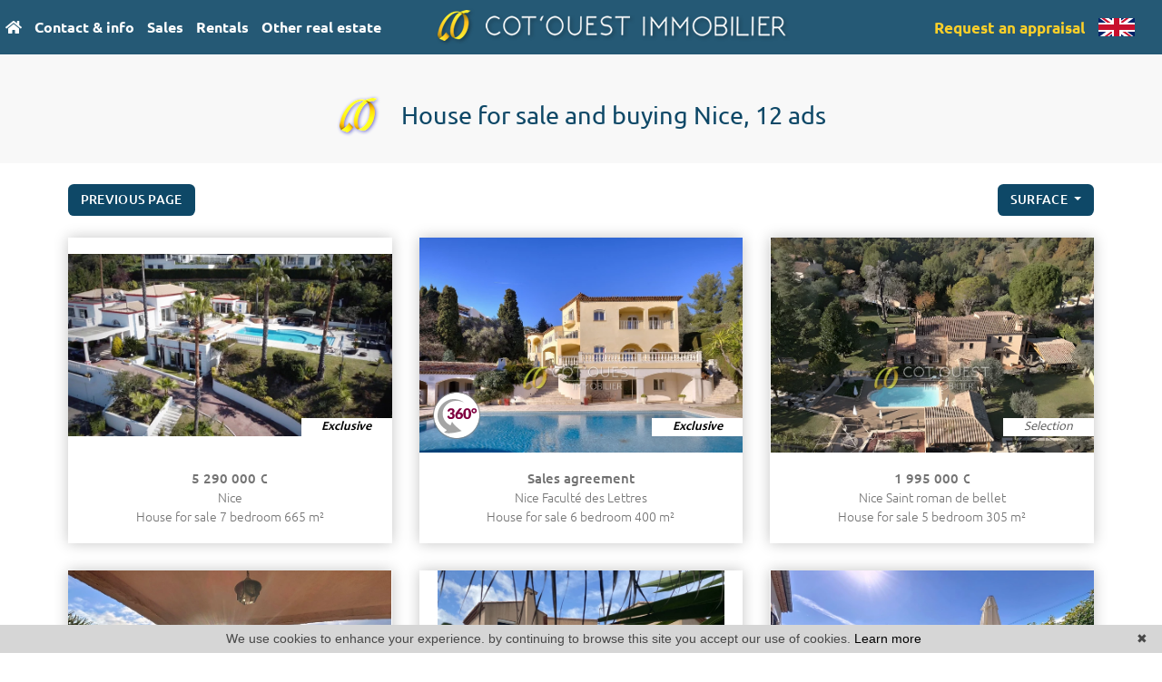

--- FILE ---
content_type: text/html; charset=UTF-8
request_url: https://www.cotouest-immobilier.com/en/house-for+sale-in-nice.html?t=d-surface
body_size: 14388
content:
<!DOCTYPE html>
<!--[if lte IE 7]> <html lang="en" class="ie7 no-js"> <![endif]-->
<!--[if (IE 8)&!(IEMobile)]> <html lang="en" class="ie8 no-js"> <![endif]-->
<!--[if (gt IE 8)&!(IEMobile)]> <html lang="en"> <![endif]-->
<!--[if (!IE)&!(IEMobile)]><!--> <html lang="en"> <!--<![endif]-->


<head>
	<meta charset="utf-8" />
	<meta name="language" content="en" />
	<title>House for sale Nice, 12 ads</title>
	<meta name="description" content="To buy an house for sale in Nice, classified ads of real estate Cot&amp;#039;ouest Immobilier, house or properties for sale" /> 
	<meta name="keywords" content="properties for sale, properties to buy, house listing" />        	
	<meta property="og:title" content="House for sale Nice, 12 ads" />
	<meta property="og:type" content="website" />
	<meta property="og:image" content="https://www.cotouest-immobilier.com/images/_templateC/header/logo.png" />
	<!--<meta property="og:image:width" content="241" />
	<meta property="og:image:height" content="44" />-->
	<meta property="og:description" content="To buy an house for sale in Nice, classified ads of real estate Cot&amp;#039;ouest Immobilier, house or properties for sale" />
	<meta property="og:url" content="" />
	<meta property="fb:app_id"          content="734002146776627" /> 
	<meta name="robots" content="index,follow" />
	<meta content="IE=edge, chrome=1" http-equiv="X-UA-Compatible" />
	<meta name="viewport" content="width=device-width, initial-scale=1" />    
	<meta name="google" content="notranslate" />
	<meta name="google-site-verification" content="gtRqqCEe5-VbkyyNqKp-UdvbIBAM_Sz-MpFI62S6k5E, _2xLYCl0IvkqboPZoLjmcLrTx7yercief2c-CTXQ7r4" />

	<link rel="shortcut icon" href="https://medias.twimmopro.com/sitemanager/626ff8de4ce387954e00834f" type="image/x-icon">
	<link rel="icon" href="https://medias.twimmopro.com/sitemanager/626ff8de4ce387954e00834f" type="image/x-icon">


	<!-- jQuery -->
	<script type="text/javascript" src="/default/lib/vendor/jquery/jquery.min.js"></script>
	<!-- Bootstrap -->
	<script type="text/javascript" src="/default/lib/vendor/bootstrap-4/js/bootstrap.bundle.js"></script>
	<link rel="stylesheet" href="/default/lib/vendor/bootstrap-select/dist/css/bootstrap-select.min.css">
	<!-- Select 2 -->
	<script type="text/javascript" src="/default/lib/vendor/select2/js/select2.full.min.js"></script>
	<link rel="stylesheet" href="/default/lib/vendor/select2/css/select2.min.css">
	<!-- Font awesome -->
	<link rel="stylesheet" href="/default/lib/vendor/fontawesome/css/all.css" />
	<!-- Slick -->
	<link rel="stylesheet" href="/default/lib/vendor/slick-carousel/slick.css"/>
	<link rel="stylesheet" href="/default/lib/vendor/slick-carousel/slick-theme.css"/>
	<script type="text/javascript" src="/default/lib/vendor/slick-carousel/slick.min.js"></script>
	<!-- AOS -->
	<link rel="stylesheet" href="/default/lib/vendor/aos/aos.css"/>
	<script type="text/javascript" src="/default/lib/vendor/aos/aos.js"></script>
	<!-- Project -->
	<link rel="stylesheet" href="/css/templateC.css" />
	<style>
		.form_rgpd input {
			top: auto!important;
			left: auto!important;
			width: 50px!important;
			height: 35px!important;
		}
	</style>

    	<!--[if lt IE 9]>
	<script src="https://ie7-js.googlecode.com/svn/version/2.1(beta4)/IE9.js"></script>
	<![endif]-->

	    
    <link href="/default/lib/twcarte/css/Twcarte-v1.css" rel="stylesheet">
        
            
                <link rel="stylesheet" href="/default/lib/twcarte/css/leaflet.css" />
        
                            
        <script src="/default/lib/twcarte/js/leaflet.js"></script>
        

    <!-- Ruby Slider -->
    <link rel="stylesheet" href="/default/lib/vendor/rubyslider/rubyslider.css">


</head>

<body role="document" class="listing">

	<div id="wrapper">

    <header class="header">

    <nav class="header-bar">

        <div class="header-bar-side dual-nav w-50 order-1 order-md-0">
            <ul class="header-bar-nav">
                <li><a href="/en/"><i class="fas fa-home"></i></a></li>
                <li><a href="" data-nav="contact">Contact &amp; info</a></li>
                <li><a href="" data-nav="for-sale">Sales</a></li>
                <li><a href="" data-nav="rental">Rentals</a></li>
                <li><a href="" data-nav="other">Other real estate</a></li>
            </ul>
        </div>

                    <a href="/en/" class="navbar-brand mx-auto d-block text-center order-0 order-md-1 w-25">
                <img src="/images/_templateC/header/logo.png" class="header-bar-logo" alt="">
            </a>
        
        <div class="header-bar-side justify-content-end dual-nav w-50 order-2">
                        <a class="header-bar-tel" href="/en/appraisal+valuation+apartment+house+nice.html">
                Request an appraisal
            </a>
                        <div class="header-bar-flag">
                <span class="flag-icon flag-icon-gb"></span>
                <div class="header-bar-flag-menu">
                    <a href="/" title="" class="flag-icon flag-icon-fr"></a>
                    <a href="/en/" title="" class="flag-icon flag-icon-gb"></a>
                </div>
            </div>
        </div>
    </nav>

    <div class="header-nav">

        <button class="header-nav-x">
            <i class="fas fa-times"></i>
        </button>
        <div class="d-flex flex-row">
            <div class="header-nav-top">
                <div class="header-nav-top-left-element header-nav-top-element-logo" >
                                        <a href="/en/">
                        <img class="header-nav-top-logo" src=/images/_templateC/header/logo-nav-top.png>
                    </a>
                    <hr>
                    <a href="/en/">
                        <img class="header-nav-bottom-logo" src=/images/_templateC/header/logo-nav-bottom.png>
                    </a>
                </div>


                <div class="header-nav-top-element header-nav-top-element-search" style="display:none;">
                    <div class="header-nav-title">
                        Using search engine :
                    </div>
                    <div class="header-nav-top-form">
                        
                
                    
          
                                                    
                            
    
    
        
        
        
                            
                                        
        
        
                
        
    
    
        
        
        
                            
                                        
        
        
                            
                    
                                                  
                            
    
    
        
        
        
                            
                                        
        
        
                
                    
          
                                                    
                            
    
    
        
        
        
                            
                                        
        
        
                
        
    
    
        
        
        
        
                                        
        
        
                                                
                    
                                                  
                            
    
    
        
        
        
                            
                                        
        
        
                
        
    
    
        
        
        
        
                                        
        
        
                                                
                    
                                                  
                            
    
    
        
        
        
                            
                                        
        
        
                
                    
          
                                                    
                            
    
    
        
        
        
                            
                                        
        
        
                
        
    
    
        
        
        
                            
                                        
        
        
                                        
                    
                    
                                                  
                            
    
    
        
        
        
                            
                                        
        
        
                
        
    
    
        
        
        
                            
                                        
        
        
                
        
    
    
        
        
        
        
                                        
        
        
                
        
    
    
        
        
        
        
                                        
        
        
                                        
                    
        
    
    
        
        
        
        
                                        
        
        
                
        
    
    
        
        
        
        
                                        
        
        
                
        
    
    
        
        
        
        
                                        
        
        


<form id="moteur" name="moteur" autocomplete="off" method="post" action="/en/immobilier/" data-multipleselectedcitytranslate="selected cities" data-oneselectedcitytranslate="selected city" data-citytranslate="Cities" data-typescategoriescity="{&quot;vente&quot;:{&quot;type&quot;:&quot;vente&quot;,&quot;menu&quot;:&quot;vente&quot;,&quot;label&quot;:&quot;For sale&quot;,&quot;categories&quot;:{&quot;appartement&quot;:{&quot;label&quot;:&quot;Apartment&quot;,&quot;cities&quot;:[&quot;Cagnes-sur-Mer&quot;,&quot;Mandelieu-la-Napoule&quot;,&quot;Nice&quot;,&quot;Sainte-Maxime&quot;]},&quot;maison&quot;:{&quot;label&quot;:&quot;House&quot;,&quot;cities&quot;:[&quot;Colomars&quot;,&quot;Nice&quot;,&quot;Vence&quot;,&quot;Villeneuve-Loubet&quot;]},&quot;garage&quot;:{&quot;label&quot;:&quot;Garage&quot;,&quot;cities&quot;:[&quot;Nice&quot;]}}},&quot;professionnel&quot;:{&quot;type&quot;:&quot;professionnel&quot;,&quot;menu&quot;:&quot;vente&quot;,&quot;categorie&quot;:&quot;immeuble&quot;,&quot;label&quot;:&quot;Professional&quot;,&quot;categories&quot;:{&quot;immeuble&quot;:{&quot;label&quot;:&quot;#immeuble&quot;,&quot;cities&quot;:[&quot;Entrevaux&quot;]}}},&quot;location&quot;:{&quot;type&quot;:&quot;location&quot;,&quot;menu&quot;:&quot;location&quot;,&quot;label&quot;:&quot;Rentals&quot;,&quot;categories&quot;:{&quot;maison&quot;:{&quot;label&quot;:&quot;House&quot;,&quot;cities&quot;:[&quot;Lecci&quot;]},&quot;appartement&quot;:{&quot;label&quot;:&quot;Apartment&quot;,&quot;cities&quot;:[&quot;Nice&quot;]}}},&quot;droitaubail&quot;:{&quot;type&quot;:&quot;professionnel&quot;,&quot;menu&quot;:&quot;vente&quot;,&quot;categorie&quot;:&quot;droitbailvente&quot;,&quot;label&quot;:&quot;Leasehold estate&quot;,&quot;categories&quot;:{&quot;droitbailvente&quot;:{&quot;label&quot;:&quot;Right to the lease sale&quot;,&quot;cities&quot;:[&quot;Mouans-Sartoux&quot;]}}},&quot;ventefondsdecommerces&quot;:{&quot;type&quot;:&quot;professionnel&quot;,&quot;menu&quot;:&quot;vente&quot;,&quot;categorie&quot;:&quot;fondcommercevente&quot;,&quot;label&quot;:&quot;Commercial property&quot;,&quot;categories&quot;:{&quot;fondcommercevente&quot;:{&quot;label&quot;:&quot;Leasehold sale&quot;,&quot;cities&quot;:[&quot;Nice&quot;]}}},&quot;viager&quot;:{&quot;type&quot;:&quot;viager&quot;,&quot;menu&quot;:&quot;vente&quot;,&quot;label&quot;:&quot;Viager&quot;,&quot;categories&quot;:{&quot;appartement&quot;:{&quot;label&quot;:&quot;Apartment&quot;,&quot;cities&quot;:[&quot;Nice&quot;]}}},&quot;ventelocaux&quot;:{&quot;type&quot;:&quot;professionnel&quot;,&quot;menu&quot;:&quot;vente&quot;,&quot;categorie&quot;:&quot;locauxvente&quot;,&quot;label&quot;:&quot;Local for sale&quot;,&quot;categories&quot;:{&quot;locauxvente&quot;:{&quot;label&quot;:&quot;Local for sale&quot;,&quot;cities&quot;:[&quot;Nice&quot;,&quot;Valbonne&quot;]}}}}" data-noselection="No selection" class="header-search">
    <div id="rangesliderpricesale"></div>
    <div class="header-search-row">
        <div class="field select">
            <select class="form-control jsmoteur" id="moteur_type" name="moteur[type]">
                <option disabled selected value> -- Type -- </option>
                                                                                        <option data-menu="vente" value="vente" data-key="vente" data-categorie="">For sale</option>
                                                                                                                                                                                                                                                                                                                                                                                                                                                                                                                                                                                                                                                                                                                                                                                                                                                                                                                                                                                                <option data-menu="vente" value="viager" data-key="viager" data-categorie="">Viager</option>
                                                                                                                                                                                                                                                                        <option data-menu="location" value="location" data-key="location" data-categorie="">Rentals</option>
                                                                                                                                                                                                                                                                                                                                                                                                                                                                                                                                                                                                                                                                                                                        <option data-menu="vente" value="professionnel" data-key="professionnel" data-categorie="immeuble">Professional</option>
                                                                                                                                            <option data-menu="vente" value="professionnel" data-key="droitaubail" data-categorie="droitbailvente">Leasehold estate</option>
                                                                                                <option data-menu="vente" value="professionnel" data-key="ventefondsdecommerces" data-categorie="fondcommercevente">Commercial property</option>
                                                                                                                                            <option data-menu="vente" value="professionnel" data-key="ventelocaux" data-categorie="locauxvente">Local for sale</option>
                                                                        </select>
        </div>
        
        <div class="field select">
            <select class="form-control jsmoteur" name="moteur[categorie]" id="moteur_categorie">    
                <option selected value> -- Categories -- </option>
            </select>
        </div>
                <div class="field select">

                        
            <select id="moteur_ville" class="form-control show-tick show-menu-arrow jsmoteur" data-mobile="true" multiple name="moteur[ville][]" title="-- Cities --" data-selected-text-format="count>1">
                                    <option value="Nice">Nice</option>
                                    <option value="Colomars">Colomars</option>
                                    <option value="Mandelieu-la-Napoule">Mandelieu-la-Napoule</option>
                                    <option value="Villeneuve-Loubet">Villeneuve-Loubet</option>
                                    <option value="Vence">Vence</option>
                                    <option value="Valbonne">Valbonne</option>
                                    <option value="Lecci">Lecci</option>
                                    <option value="Sainte-Maxime">Sainte-Maxime</option>
                                    <option value="Mouans-Sartoux">Mouans-Sartoux</option>
                                    <option value="Entrevaux">Entrevaux</option>
                                    <option value="Cagnes-sur-Mer">Cagnes-sur-Mer</option>
                
            </select>
        </div>        
       
        <div id="rangesliderpriceother">            
            <input type="text" id="moteur_prix" name="moteur[prix]" inputmode="numeric" class="form-control jsmoteur" data-myplaceholder="Max price (€)" placeholder="Max price (€)"
                data-skin="round"
                data-type="double"                     
                data-grid="true"
                data-grid-num="50"
                data-grid-snap="true"
                data-postfix=" €"
                data-min-interval="1"
                data-values="0,50K,100K,150K,200K,250K,300K,350K,400K,450K,500K,550K,600K,650K,700K,750K,800K,850K,900K,950K,1M,1.5M,2M,2.5M,3M,4M,5M,>5M"                   
            />        
        </div>
        
    </div>
    <div class="header-search-row header-search-submit">         

        <div class="field">
            <button type="submit" disabled id="moteur_compteur" data-bientrouvesing="property found" data-bientrouveplur="properties found" class="btn"></button>
        </div>
    </div>
</form>                    </div>
                </div>
            </div>

            <div class="header-nav-bottom">
                    
    <div class="header-nav-bottom-element header-nav-bottom-element-contact" style="display:none;">
                    <div class="header-nav-title">
                Contact &amp; info
            </div>
                <div class="header-nav-bottom-nav">
                            <div>
                                            <a href="/en/real-estate-nice+promenade+des+anglais+la+californie.html" title="Agency in Promenade">Agency in Promenade</a>
                                            <a href="/en/real-estate-nice+napoleon+iii+3+fabron.html" title="Agency in Napoléon III">Agency in Napoléon III</a>
                                            <a href="https://cotouestimmobilier-308.bytwimmo.com" target="_blank"  title="Customer area">Customer area</a>
                                            <a href="/en/appraisal+valuation+apartment+house+nice.html" title="Request an appraisal at the best price">Request an appraisal at the best price</a>
                                    </div>
                                    <hr>
                                            <div>
                                            <a href="/en/team.html" title="Our team">Our team</a>
                                            <a href="/en/recruitment.html" title="Recruitment">Recruitment</a>
                                            <a href="/en/real+estate+information+nice/articles.html" title="Blog">Blog</a>
                                            <a href="/en/email+alert.html" title="Your demand">Your demand</a>
                                    </div>
                                    </div>
    </div>


    <div class="header-nav-bottom-element header-nav-bottom-element-for-sale" style="display:none;">
                    <div class="header-nav-title">
                Using direct access :
            </div>
                <div class="header-nav-bottom-nav">
                            <div>
                                            <a href="/en/for+sale-apartment-studio.html" title="Apartments studio">Apartments studio</a>
                                            <a href="/en/for+sale-apartment-1-bedroom.html" title="Apartments 1 bedroom">Apartments 1 bedroom</a>
                                            <a href="/en/for+sale-apartment-2-bedroom.html" title="Apartments 2 bedroom">Apartments 2 bedroom</a>
                                            <a href="/en/for+sale-apartment-3p-bedroom.html" title="Apartments 3 bedroom and more">Apartments 3 bedroom and more</a>
                                            <a href="/en/seaview-apartment-for+sale.html" title="Apartments with sea view">Apartments with sea view</a>
                                            <a href="/en/for+sale-house.html" title="Houses">Houses</a>
                                    </div>
                                    </div>
    </div>


    <div class="header-nav-bottom-element header-nav-bottom-element-rental" style="display:none;">
                    <div class="header-nav-title">
                Using direct access :
            </div>
                <div class="header-nav-bottom-nav">
                            <div>
                                            <a href="/en/rentals-apartment,house.html" title="Long term rentals">Long term rentals</a>
                                            <a href="/en/vacation+rentals-apartment,house.html" title="Vacation rentals">Vacation rentals</a>
                                    </div>
                                    </div>
    </div>


    <div class="header-nav-bottom-element header-nav-bottom-element-other" style="display:none;">
                    <div class="header-nav-title">
                Using direct access :
            </div>
                <div class="header-nav-bottom-nav">
                            <div>
                                            <a href="/en/immo-pro.html" title="Shops">Shops</a>
                                            <a href="/en/for+sale-parking,garage.html" title="Garages / parkings">Garages / parkings</a>
                                            <a href="/en/for+sale-terrain.html" title="Lands">Lands</a>
                                    </div>
                                    </div>
    </div>



                <div class="header-nav-top-element header-nav-top-element-info" style="display:none;">
                    <div class="header-nav-top-infos">                        
                                                                        <a href="mailto:info@cotouest-immobilier.com">info@cotouest-immobilier.com</a>
                    </div>
                </div>
            </div>

            <div class="header-nav-right">
                <div class="header-nav-top-element header-nav-top-element-info header-nav-top-element-nouveautes" style="display:none;">
                    
                    <div class="header-nav-title">
                        News
                    </div>
                                        
                                        
                

                
<div class="">
    <div class="row" >
                    <div class=" col-12 col-xl-8 col-xxl-6 col-xxxl-4 ">
                
    
    


<div class="thumbnail thumbnail-simple " >
        <!-- Zone d'image -->
    <div class="thumbnail-image-wrapper">
        <div class="thumbnail-plus">
            <i class="thumbnail-plus-i "><img src="/images/_templateC/plus.png"></i>
        </div>
        <!-- Image -->
                    <img class="thumbnail-image" src="https://medias.twimmopro.com/visueloffre/1-308/1-308/308v7921a/696a432b21b10-photo-moyenne.webp" alt="Photo " />
                <!-- Icon 360 -->
                <!-- Information -->
        <div class="thumbnail-info">
            <p>
                <!-- Price -->
                <small>
                                                                        168 000 &euro;                                                            
                <!-- Exclusive -->
                                    <span><em>Exclusive</em></span>
                                <!-- Is new -->
                </small>
            </p>            
            <p>
                                    Apartment                             studio - 26 m²</p>
            <p>Nice</p>
            <a href="/en/apartment-for-sale-studio-nice-saint-sylvestre-1-308v7921a.html" class="thumbnail-link"></a>
        </div>
    </div>
    <!-- Details -->
    <ul class="thumbnail-detail">
        <!-- Price -->
        <li>
                                                168 000 &euro;                                    </li>
        <!-- Exclusive -->
                    <li><em>Exclusive</em></li>
                <!-- Is new -->
            </ul>
    <!-- Link -->
    </div>


            
                                                                                                    
                                                                                                                                                                                                                                                                        
                                                                
                            
                                                                                                                                                                                                                    
                                
                                                                                                                                
                
                    
                </div>
                    <div class=" col-12 col-xl-8 col-xxl-6 col-xxxl-4 d-none d-xxxl-block">
                
    
    


<div class="thumbnail thumbnail-simple " >
        <!-- Zone d'image -->
    <div class="thumbnail-image-wrapper">
        <div class="thumbnail-plus">
            <i class="thumbnail-plus-i "><img src="/images/_templateC/plus.png"></i>
        </div>
        <!-- Image -->
                    <img class="thumbnail-image" src="https://medias.twimmopro.com/visueloffre/1-308/1-308/308v7920a/6967a46270d8a-photo-moyenne.webp" alt="Photo " />
                <!-- Icon 360 -->
                <!-- Information -->
        <div class="thumbnail-info">
            <p>
                <!-- Price -->
                <small>
                                                                        350 000 &euro;                                                            
                <!-- Exclusive -->
                                <!-- Is new -->
                </small>
            </p>            
            <p>
                                    Apartment                             2 bedroom - 72 m²</p>
            <p>Nice</p>
            <a href="/en/apartment-for-sale-2-bedroom-nice-sainte-marguerite-1-308v7920a.html" class="thumbnail-link"></a>
        </div>
    </div>
    <!-- Details -->
    <ul class="thumbnail-detail">
        <!-- Price -->
        <li>
                                                350 000 &euro;                                    </li>
        <!-- Exclusive -->
                <!-- Is new -->
            </ul>
    <!-- Link -->
    </div>


            
                                                                                                    
                                                                                                                                                                                                                                                                        
                                                                
                            
                                                                                                                                                                                                                    
                                
                                                                                                                                
                
                    
                </div>
        
                    <div class="thumbnail-slider-listing-link d-flex align-items-center">
                <a href="/en/news-for+sale.html" class="btn" title="See all our selection">All</a>
            </div>
            </div>
</div>
              

                </div>
            </div>
        </div>
    </div>
</header>

<div class="header-mobile">
    <div class="header-mobile-top">
        <!-- Header mobile nav -->
        <a href="" id="header-toggle" class="nav-mobile-bars">
            <span></span>
            <span></span>
            <span></span>
            <strong>menu</strong>
        </a>

        <!-- Header mobile logo -->
        <a href="/en/">
            <img src="/images/_templateC/header/logo.png" alt="">
        </a>
    </div>
</div>
<div class="header-mobile-bottom">
    <div class="col-6 text-left header-mobile-telmail">
        <a href="mailto:info%40cotouest-immobilier.com" title=""><i class="fas fa-envelope"></i></a>
                <a href="tel:+33492097720" title=""><i class="fas fa-phone-alt"></i></a>
    </div>
    <div class="col-6 text-right header-mobile-langs">
        <a href="/" title=""><span class="flag-icon flag-icon-fr"></span></a>
        <a href="/en/" title=""><span class="flag-icon flag-icon-gb"></span></a>
    </div>
</div>

    <nav class="nav-mobile">
    <ul>
                    <li class="with-subnav">
                <a href="" class="subnav-toggle">Contact &amp; info</a>
                <div class="nav-mobile-sub">
                    <ul>
                        <li>
                            <a href="" class="subnav-back"><i class="fa fa-angle-left"></i> back</a>
                        </li>
                                                                                    <li>
                                    <a href="/en/real-estate-nice+promenade+des+anglais+la+californie.html" title="Agency in Promenade">
                                        Agency in Promenade
                                    </a>
                                </li>
                                                            <li>
                                    <a href="/en/real-estate-nice+napoleon+iii+3+fabron.html" title="Agency in Napoléon III">
                                        Agency in Napoléon III
                                    </a>
                                </li>
                                                            <li>
                                    <a href="https://cotouestimmobilier-308.bytwimmo.com" target="_blank"  title="Customer area">
                                        Customer area
                                    </a>
                                </li>
                                                            <li>
                                    <a href="/en/appraisal+valuation+apartment+house+nice.html" title="Request an appraisal at the best price">
                                        Request an appraisal at the best price
                                    </a>
                                </li>
                                                                                                                <li>
                                    <a href="/en/team.html" title="Our team">
                                        Our team
                                    </a>
                                </li>
                                                            <li>
                                    <a href="/en/recruitment.html" title="Recruitment">
                                        Recruitment
                                    </a>
                                </li>
                                                            <li>
                                    <a href="/en/real+estate+information+nice/articles.html" title="Blog">
                                        Blog
                                    </a>
                                </li>
                                                            <li>
                                    <a href="/en/email+alert.html" title="Your demand">
                                        Your demand
                                    </a>
                                </li>
                                                                        </ul>
                </div>
            </li>
                    <li class="with-subnav">
                <a href="" class="subnav-toggle">Sales</a>
                <div class="nav-mobile-sub">
                    <ul>
                        <li>
                            <a href="" class="subnav-back"><i class="fa fa-angle-left"></i> back</a>
                        </li>
                                                                                    <li>
                                    <a href="/en/for+sale-apartment-studio.html" title="Apartments studio">
                                        Apartments studio
                                    </a>
                                </li>
                                                            <li>
                                    <a href="/en/for+sale-apartment-1-bedroom.html" title="Apartments 1 bedroom">
                                        Apartments 1 bedroom
                                    </a>
                                </li>
                                                            <li>
                                    <a href="/en/for+sale-apartment-2-bedroom.html" title="Apartments 2 bedroom">
                                        Apartments 2 bedroom
                                    </a>
                                </li>
                                                            <li>
                                    <a href="/en/for+sale-apartment-3p-bedroom.html" title="Apartments 3 bedroom and more">
                                        Apartments 3 bedroom and more
                                    </a>
                                </li>
                                                            <li>
                                    <a href="/en/seaview-apartment-for+sale.html" title="Apartments with sea view">
                                        Apartments with sea view
                                    </a>
                                </li>
                                                            <li>
                                    <a href="/en/for+sale-house.html" title="Houses">
                                        Houses
                                    </a>
                                </li>
                                                                        </ul>
                </div>
            </li>
                    <li class="with-subnav">
                <a href="" class="subnav-toggle">Rentals</a>
                <div class="nav-mobile-sub">
                    <ul>
                        <li>
                            <a href="" class="subnav-back"><i class="fa fa-angle-left"></i> back</a>
                        </li>
                                                                                    <li>
                                    <a href="/en/rentals-apartment,house.html" title="Long term rentals">
                                        Long term rentals
                                    </a>
                                </li>
                                                            <li>
                                    <a href="/en/vacation+rentals-apartment,house.html" title="Vacation rentals">
                                        Vacation rentals
                                    </a>
                                </li>
                                                                        </ul>
                </div>
            </li>
                    <li class="with-subnav">
                <a href="" class="subnav-toggle">Other real estate</a>
                <div class="nav-mobile-sub">
                    <ul>
                        <li>
                            <a href="" class="subnav-back"><i class="fa fa-angle-left"></i> back</a>
                        </li>
                                                                                    <li>
                                    <a href="/en/immo-pro.html" title="Shops">
                                        Shops
                                    </a>
                                </li>
                                                            <li>
                                    <a href="/en/for+sale-parking,garage.html" title="Garages / parkings">
                                        Garages / parkings
                                    </a>
                                </li>
                                                            <li>
                                    <a href="/en/for+sale-terrain.html" title="Lands">
                                        Lands
                                    </a>
                                </li>
                                                                        </ul>
                </div>
            </li>
                <li class="with-subnav">
            <a href="" class="subnav-toggle" data-mobile-search-trigger>Search</a>
            <div class="nav-mobile-sub">
                <ul>
                    <li>
                        <a href="" class="subnav-back" style="border-bottom: 0"><i class="fa fa-angle-left"></i> back</a>
                    </li>
                </ul>
                <div data-mobile-search-location></div>
                                <div class="footer-ref d-flex ">
                    <form class="footer-ref-form"  role="search" action="/en/annonces-reference.html" method="GET">
                        <div class="input-group border-bottom">
                            <input class="footer-ref-form-input form-control border-0" type="text" name="reference" value="" placeholder="Reference ad">
                            <div class="input-group-append">
                                <button class="bg-transparent btn footer-ref-form-btn" type="submit">OK</button>
                            </div>
                        </div>
                    </form>
                </div> 
            </div>
        </li>
    </ul>
</nav>
    <main class="main">	
        
                                                                                                                                                                                                                                                            
                                            
                                            
                                            
        
        
        

        
            
                                                                                                                        
    
                    
                                                                                                                                                                        
    
                
                                                                                                            
            <section>
    <div class="container-fluid p0">

        
        <div class="bloc-title bloc-title--bg" data-aos="fade-down">
    <div class="row">
        <div class="col-12 text-center">
            <div class="bloc-title-container ">

                <h1 class="bloc-title-text">
                    <img class="bloc-title-img" src="/images/_templateC/title.png">
                    House for sale and buying Nice, 12 ads
                </h1>

                            </div>
        </div>
    </div>
</div>

        <div class="row align-items-center">
            <div class="col-6 col-sm-4" data-aos="fade-up" data-aos-delay="0">
                <a class="btn btn-sm" href="javascript:window.history.go(-1);">Previous page</a>            </div>
            <div class="col-12 col-sm-4 text-center d-none d-sm-block" data-aos="fade-up" data-aos-delay="150">
                
            </div>
            <div class="col-6 col-sm-4" data-aos="fade-up" data-aos-delay="300" style="z-index: 1">
                <div class="sorting dropdown text-right">
                    <div class="sorting-toggle">
                        <button type="button" class="btn btn-sm dropdown-toggle" data-toggle="dropdown" aria-expanded="false">
                            surface
                            <span class="caret"></span>
                        </button>
                        <ul class="dropdown-menu" role="menu">
                                                            <li>
                                    <a href="/en/house-for+sale-in-nice.html?t=d-prix" class="tri-prix">
                                        price
                                                                            </a>
                                </li>
                                                            <li class="active">
                                    <a href="/en/house-for+sale-in-nice.html?t=a-surface" class="tri-surface">
                                        surface
                                                                                    <span class="fas fa-sort-numeric-up"></span>
                                                                            </a>
                                </li>
                                                            <li>
                                    <a href="/en/house-for+sale-in-nice.html?t=d-ville" class="tri-ville">
                                        city
                                                                            </a>
                                </li>
                                                            <li>
                                    <a href="/en/house-for+sale-in-nice.html?t=d-date" class="tri-date">
                                        date
                                                                            </a>
                                </li>
                                                    </ul>
                    </div>
                </div>
            </div>
        </div>
        <div class="row">
            <div class="col-12 mt-3 d-block d-sm-none">
                
            </div>
        </div>
    </div>
</section>

<section class="mt-4">
    <div class="container-fluid p0">
        <div class="row">
                                        <div class="col-12 col-lg-6 col-xl-4 col-xxl-4" data-aos="fade-up" data-aos-delay="0">

                                                                
                    
    
    


                
        

<article class="thumbnail thumbnail-listing mt-0" data-rayon="1400" data-centrerville="0" data-latgps="43,6931" data-longgps="7,2166" data-lien="/en/house-for-sale-7-bedroom-nice-12-fr4718654.html" data-photo="https://medias.twimmopro.com/visueloffre/12/fr4718654/bbccdf15b9664b309e38e9d36e2718b6-photo-vignette.jpg" data-prix="5 290 000 €" data-title="10 rooms 665&nbsp;m&sup2;" data-details="Nice<br/>"  data-track-content data-content-piece="" data-content-name="12-FR4718654" data-googleref="12-FR4718654">

    
    <div class="thumbnail-image-wrapper">
        <div class="thumbnail-plus">
            <i class="thumbnail-plus-i "><img src="/images/_templateC/plus.png"></i>

            <div class="thumbnail-desc">
                Superb contemporary villa of 655 m², located in the residential Saint Antoine district, just 10 minutes from Nice airport.Main...
            </div>  
        </div>
      
        <ul class="thumbnail-tags">
            <!-- Exclusive -->
                            <li class="highlight">Exclusive</li>
                        <!-- Is selection -->
                        <!-- Is new -->
                        <!-- Baisse des prix -->
                        <!-- Reference -->
                    </ul>
        <img class="thumbnail-image" src="https://medias.twimmopro.com/visueloffre/12/fr4718654/bbccdf15b9664b309e38e9d36e2718b6-photo-moyenne.webp" alt="" />
        <!-- Icon 360 -->
            </div>

    <div class="thumbnail-detail">
        <div class="thumbnail-text-1 ">
                                                5 290 000 &euro;                                    </div>
        <div class="thumbnail-text-2">
            Nice
                    </div>

        <div class="thumbnail-text-2">
                            House for sale
                                                                                    7 bedroom
                                                                            665 m²
                    </div>


    </div>
    <a class="thumbnail-link" href="/en/house-for-sale-7-bedroom-nice-12-fr4718654.html" title=""></a>
</article>                </div>
                                                                                <div class="col-12 col-lg-6 col-xl-4 col-xxl-4" data-aos="fade-up" data-aos-delay="150">

                                                                
                    
    
    


                
        

<article class="thumbnail thumbnail-listing mt-lg-0" data-rayon="1400" data-centrerville="0" data-latgps="43,7027" data-longgps="7,2246" data-lien="/en/house-for-sale-6-bedroom-nice-faculte-des-lettres-1-308v1217m.html" data-photo="https://medias.twimmopro.com/visueloffre/1-308/1-308/308v1217m/65a5204832fc0-photo-vignette.jpg" data-prix="2 590 000 €" data-title="9 rooms 400&nbsp;m&sup2;" data-details="Nice<br/>Faculté des lettres"  data-track-content data-content-piece="" data-content-name="1-308V1217M" data-googleref="1-308V1217M">

    
    <div class="thumbnail-image-wrapper">
        <div class="thumbnail-plus">
            <i class="thumbnail-plus-i "><img src="/images/_templateC/plus.png"></i>

            <div class="thumbnail-desc">
                NICE Fabron - Faculty of Letters NEW - EXCLUSIVE! PANORAMIC SEA VIEW / NOT OPPOSED / 9 ROOMS / GARAGES / CELLARS / GARDEN...
            </div>  
        </div>
      
        <ul class="thumbnail-tags">
            <!-- Exclusive -->
                            <li class="highlight">Exclusive</li>
                        <!-- Is selection -->
                        <!-- Is new -->
                        <!-- Baisse des prix -->
                        <!-- Reference -->
                    </ul>
        <img class="thumbnail-image" src="https://medias.twimmopro.com/visueloffre/1-308/1-308/308v1217m/65a5204832fc0-photo-moyenne.webp" alt="" />
        <!-- Icon 360 -->
                    <img src="/images/v360.png" class="thumbnail-360" />
            </div>

    <div class="thumbnail-detail">
        <div class="thumbnail-text-1 thumbnail-price--sold">
                            Sales agreement
                    </div>
        <div class="thumbnail-text-2">
            Nice
                            Faculté des Lettres
                    </div>

        <div class="thumbnail-text-2">
                            House for sale
                                                                                    6 bedroom
                                                                            400 m²
                    </div>


    </div>
    <a class="thumbnail-link" href="/en/house-for-sale-6-bedroom-nice-faculte-des-lettres-1-308v1217m.html" title=""></a>
</article>                </div>
                                                                                <div class="col-12 col-lg-6 col-xl-4 col-xxl-4" data-aos="fade-up" data-aos-delay="300">

                                                                
                    
    
    


                
        

<article class="thumbnail thumbnail-listing mt-xl-0" data-rayon="1400" data-centrerville="0" data-latgps="43,7355" data-longgps="7,2104" data-lien="/en/house-for-sale-5-bedroom-nice-saint-roman-de-bellet-1-308v1255m.html" data-photo="https://medias.twimmopro.com/visueloffre/1-308/1-308/308v1255m/69490e4773d6c-photo-vignette.jpg" data-prix="1 995 000 €" data-title="7 rooms 305&nbsp;m&sup2;" data-details="Nice<br/>Saint roman de bellet"  data-track-content data-content-piece="" data-content-name="1-308V1255M" data-googleref="1-308V1255M">

    
    <div class="thumbnail-image-wrapper">
        <div class="thumbnail-plus">
            <i class="thumbnail-plus-i "><img src="/images/_templateC/plus.png"></i>

            <div class="thumbnail-desc">
                NICE – SAINT-ROMAN DE BELLET
Neo-Provençal Bastide / Large Plot with Available Building Rights / Swimming Pool / Pool House /...
            </div>  
        </div>
      
        <ul class="thumbnail-tags">
            <!-- Exclusive -->
                        <!-- Is selection -->
                            <li>Selection</li>
                        <!-- Is new -->
                        <!-- Baisse des prix -->
                        <!-- Reference -->
                    </ul>
        <img class="thumbnail-image" src="https://medias.twimmopro.com/visueloffre/1-308/1-308/308v1255m/69490e4773d6c-photo-moyenne.webp" alt="" />
        <!-- Icon 360 -->
            </div>

    <div class="thumbnail-detail">
        <div class="thumbnail-text-1 ">
                                                1 995 000 &euro;                                    </div>
        <div class="thumbnail-text-2">
            Nice
                            Saint roman de bellet
                    </div>

        <div class="thumbnail-text-2">
                            House for sale
                                                                                    5 bedroom
                                                                            305 m²
                    </div>


    </div>
    <a class="thumbnail-link" href="/en/house-for-sale-5-bedroom-nice-saint-roman-de-bellet-1-308v1255m.html" title=""></a>
</article>                </div>
                                                                                <div class="col-12 col-lg-6 col-xl-4 col-xxl-4" data-aos="fade-up" data-aos-delay="0">

                                                                
                    
    
    


                
        

<article class="thumbnail thumbnail-listing " data-rayon="1400" data-centrerville="0" data-latgps="43,6904" data-longgps="7,1926" data-lien="/en/house-for-sale-6-bedroom-nice-fabron-1-308v1257m.html" data-photo="https://medias.twimmopro.com/visueloffre/1-308/1-308/308v1257m/693ac96b1505e-photo-vignette.jpg" data-prix="1 360 000 €" data-title="7 rooms 264&nbsp;m&sup2;" data-details="Nice<br/>Fabron"  data-track-content data-content-piece="" data-content-name="1-308V1257M" data-googleref="1-308V1257M">

    
    <div class="thumbnail-image-wrapper">
        <div class="thumbnail-plus">
            <i class="thumbnail-plus-i "><img src="/images/_templateC/plus.png"></i>

            <div class="thumbnail-desc">
                NICE WEST / Fabron
House 265m² / Sea View / Absolute Quiet / Several Apartments / Land 1131m²
 
Cot'Ouest Immobilier Promenade...
            </div>  
        </div>
      
        <ul class="thumbnail-tags">
            <!-- Exclusive -->
                        <!-- Is selection -->
                        <!-- Is new -->
                        <!-- Baisse des prix -->
                        <!-- Reference -->
                    </ul>
        <img class="thumbnail-image" src="https://medias.twimmopro.com/visueloffre/1-308/1-308/308v1257m/693ac96b1505e-photo-moyenne.webp" alt="" />
        <!-- Icon 360 -->
            </div>

    <div class="thumbnail-detail">
        <div class="thumbnail-text-1 ">
                                                1 360 000 &euro;                                    </div>
        <div class="thumbnail-text-2">
            Nice
                            fabron
                    </div>

        <div class="thumbnail-text-2">
                            House for sale
                                                                                    6 bedroom
                                                                            264 m²
                    </div>


    </div>
    <a class="thumbnail-link" href="/en/house-for-sale-6-bedroom-nice-fabron-1-308v1257m.html" title=""></a>
</article>                </div>
                                                                                <div class="col-12 col-lg-6 col-xl-4 col-xxl-4" data-aos="fade-up" data-aos-delay="150">

                                                                
                    
    
    


                
        

<article class="thumbnail thumbnail-listing " data-rayon="1400" data-centrerville="0" data-latgps="43,7115" data-longgps="7,2137" data-lien="/en/house-for-sale-4-bedroom-nice-fabron-12-fr2791726.html" data-photo="https://medias.twimmopro.com/visueloffre/12/fr2791726/6b60c5767f1daeaa4793fa9afc3bbc4e-photo-vignette.jpg" data-prix="1 280 000 €" data-title="6 rooms 214&nbsp;m&sup2;" data-details="Nice<br/>Fabron"  data-track-content data-content-piece="" data-content-name="12-FR2791726" data-googleref="12-FR2791726">

    
    <div class="thumbnail-image-wrapper">
        <div class="thumbnail-plus">
            <i class="thumbnail-plus-i "><img src="/images/_templateC/plus.png"></i>

            <div class="thumbnail-desc">
                Nice-Ouest, nestled in a green setting, just 10-15 minutes from amenities and the town center, this superb 214 m²...
            </div>  
        </div>
      
        <ul class="thumbnail-tags">
            <!-- Exclusive -->
                            <li class="highlight">Exclusive</li>
                        <!-- Is selection -->
                        <!-- Is new -->
                        <!-- Baisse des prix -->
                        <!-- Reference -->
                    </ul>
        <img class="thumbnail-image" src="https://medias.twimmopro.com/visueloffre/12/fr2791726/6b60c5767f1daeaa4793fa9afc3bbc4e-photo-moyenne.webp" alt="" />
        <!-- Icon 360 -->
            </div>

    <div class="thumbnail-detail">
        <div class="thumbnail-text-1 ">
                                                1 280 000 &euro;                                    </div>
        <div class="thumbnail-text-2">
            Nice
                            fabron
                    </div>

        <div class="thumbnail-text-2">
                            House for sale
                                                                                    4 bedroom
                                                                            214 m²
                    </div>


    </div>
    <a class="thumbnail-link" href="/en/house-for-sale-4-bedroom-nice-fabron-12-fr2791726.html" title=""></a>
</article>                </div>
                                                                                <div class="col-12 col-lg-6 col-xl-4 col-xxl-4" data-aos="fade-up" data-aos-delay="300">

                                                                
                    
    
    


                
        

<article class="thumbnail thumbnail-listing " data-rayon="1400" data-centrerville="0" data-latgps="43,6873" data-longgps="7,1963" data-lien="/en/house-for-sale-5-bedroom-nice-corniche-fleurie-1-308v1251m.html" data-photo="https://medias.twimmopro.com/visueloffre/1-308/1-308/308v1251m/68c3f1240f713-photo-vignette.jpg" data-prix="1 655 000 €" data-title="6 rooms 207&nbsp;m&sup2;" data-details="Nice<br/>Flowered cornice"  data-track-content data-content-piece="" data-content-name="1-308V1251M" data-googleref="1-308V1251M">

    
    <div class="thumbnail-image-wrapper">
        <div class="thumbnail-plus">
            <i class="thumbnail-plus-i "><img src="/images/_templateC/plus.png"></i>

            <div class="thumbnail-desc">
                NICE WEST EXCLUSIVE
ART DÉCO VILLA / 207 m² / SEA VIEW / 5 BEDROOMS / POOL & POOL HOUSE / GARAGE

Located in the highly...
            </div>  
        </div>
      
        <ul class="thumbnail-tags">
            <!-- Exclusive -->
                            <li class="highlight">Exclusive</li>
                        <!-- Is selection -->
                        <!-- Is new -->
                        <!-- Baisse des prix -->
                        <!-- Reference -->
                    </ul>
        <img class="thumbnail-image" src="https://medias.twimmopro.com/visueloffre/1-308/1-308/308v1251m/68c3f1240f713-photo-moyenne.webp" alt="" />
        <!-- Icon 360 -->
            </div>

    <div class="thumbnail-detail">
        <div class="thumbnail-text-1 thumbnail-price--sold">
                            Sales agreement
                    </div>
        <div class="thumbnail-text-2">
            Nice
                            flowered cornice
                    </div>

        <div class="thumbnail-text-2">
                            House for sale
                                                                                    5 bedroom
                                                                            207 m²
                    </div>


    </div>
    <a class="thumbnail-link" href="/en/house-for-sale-5-bedroom-nice-corniche-fleurie-1-308v1251m.html" title=""></a>
</article>                </div>
                                                                                <div class="col-12 col-lg-6 col-xl-4 col-xxl-4" data-aos="fade-up" data-aos-delay="0">

                                                                
                    
    
    


                
        

<article class="thumbnail thumbnail-listing " data-rayon="1400" data-centrerville="0" data-latgps="43,7017" data-longgps="7,1913" data-lien="/en/house-for-sale-4-bedroom-nice-fabron-1-308v1247m.html" data-photo="https://medias.twimmopro.com/visueloffre/1-308/1-308/308v1247m/6859482adfc88-photo-vignette.jpg" data-prix="1 365 000 €" data-title="5 rooms 148&nbsp;m&sup2;" data-details="Nice<br/>Fabron"  data-track-content data-content-piece="" data-content-name="1-308V1247M" data-googleref="1-308V1247M">

    
    <div class="thumbnail-image-wrapper">
        <div class="thumbnail-plus">
            <i class="thumbnail-plus-i "><img src="/images/_templateC/plus.png"></i>

            <div class="thumbnail-desc">
                Ideally located in WEST NICE Fabron, discover this detached villa, nestled within a secure estate featuring luxury amenities...
            </div>  
        </div>
      
        <ul class="thumbnail-tags">
            <!-- Exclusive -->
                        <!-- Is selection -->
                        <!-- Is new -->
                        <!-- Baisse des prix -->
                        <!-- Reference -->
                    </ul>
        <img class="thumbnail-image" src="https://medias.twimmopro.com/visueloffre/1-308/1-308/308v1247m/6859482adfc88-photo-moyenne.webp" alt="" />
        <!-- Icon 360 -->
            </div>

    <div class="thumbnail-detail">
        <div class="thumbnail-text-1 ">
                                                1 365 000 &euro;                                    </div>
        <div class="thumbnail-text-2">
            Nice
                            fabron
                    </div>

        <div class="thumbnail-text-2">
                            House for sale
                                                                                    4 bedroom
                                                                            148 m²
                    </div>


    </div>
    <a class="thumbnail-link" href="/en/house-for-sale-4-bedroom-nice-fabron-1-308v1247m.html" title=""></a>
</article>                </div>
                                                                                <div class="col-12 col-lg-6 col-xl-4 col-xxl-4" data-aos="fade-up" data-aos-delay="150">

                                                                
                    
    
    


                
        

<article class="thumbnail thumbnail-listing " data-rayon="1400" data-centrerville="0" data-latgps="43,7131" data-longgps="7,2198" data-lien="/en/house-for-sale-4-bedroom-nice-12-fr5020027.html" data-photo="https://medias.twimmopro.com/visueloffre/12/fr5020027/565f98e600409a3cc1240f26b33b2be7-photo-vignette.jpg" data-prix="950 000 €" data-title="5 rooms 140&nbsp;m&sup2;" data-details="Nice<br/>"  data-track-content data-content-piece="" data-content-name="12-FR5020027" data-googleref="12-FR5020027">

    
    <div class="thumbnail-image-wrapper">
        <div class="thumbnail-plus">
            <i class="thumbnail-plus-i "><img src="/images/_templateC/plus.png"></i>

            <div class="thumbnail-desc">
                Detached house, 5 rooms, 140 m², SEA VIEWNICE WEST - Upper Fabron - Located in a residential neighborhood, come discover this...
            </div>  
        </div>
      
        <ul class="thumbnail-tags">
            <!-- Exclusive -->
                            <li class="highlight">Exclusive</li>
                        <!-- Is selection -->
                        <!-- Is new -->
                        <!-- Baisse des prix -->
                        <!-- Reference -->
                    </ul>
        <img class="thumbnail-image" src="https://medias.twimmopro.com/visueloffre/12/fr5020027/565f98e600409a3cc1240f26b33b2be7-photo-moyenne.webp" alt="" />
        <!-- Icon 360 -->
            </div>

    <div class="thumbnail-detail">
        <div class="thumbnail-text-1 ">
                                                950 000 &euro;                                    </div>
        <div class="thumbnail-text-2">
            Nice
                    </div>

        <div class="thumbnail-text-2">
                            House for sale
                                                                                    4 bedroom
                                                                            140 m²
                    </div>


    </div>
    <a class="thumbnail-link" href="/en/house-for-sale-4-bedroom-nice-12-fr5020027.html" title=""></a>
</article>                </div>
                                                                                <div class="col-12 col-lg-6 col-xl-4 col-xxl-4" data-aos="fade-up" data-aos-delay="300">

                                                                
                    
    
    


                
        

<article class="thumbnail thumbnail-listing " data-rayon="1400" data-centrerville="0" data-latgps="43,6893" data-longgps="7,2330" data-lien="/en/house-for-sale-3-bedroom-nice-fabron-1-308v1252m.html" data-photo="https://medias.twimmopro.com/visueloffre/1-308/1-308/308v1252m/68cd937357cfd-photo-vignette.jpg" data-prix="1 099 000 €" data-title="4 rooms 126&nbsp;m&sup2;" data-details="Nice<br/>Fabron"  data-track-content data-content-piece="" data-content-name="1-308V1252M" data-googleref="1-308V1252M">

    
    <div class="thumbnail-image-wrapper">
        <div class="thumbnail-plus">
            <i class="thumbnail-plus-i "><img src="/images/_templateC/plus.png"></i>

            <div class="thumbnail-desc">
                Nice West - Terron
DETACHED VILLA / 3 BEDROOMS / 1,665M² LAND / POOL / PARKING

A True HEART-STOPPER!!
Set in a lush, tranquil...
            </div>  
        </div>
      
        <ul class="thumbnail-tags">
            <!-- Exclusive -->
                            <li class="highlight">Exclusive</li>
                        <!-- Is selection -->
                            <li>Selection</li>
                        <!-- Is new -->
                        <!-- Baisse des prix -->
                        <!-- Reference -->
                    </ul>
        <img class="thumbnail-image" src="https://medias.twimmopro.com/visueloffre/1-308/1-308/308v1252m/68cd937357cfd-photo-moyenne.webp" alt="" />
        <!-- Icon 360 -->
            </div>

    <div class="thumbnail-detail">
        <div class="thumbnail-text-1 ">
                                                1 099 000 &euro;                                    </div>
        <div class="thumbnail-text-2">
            Nice
                            fabron
                    </div>

        <div class="thumbnail-text-2">
                            House for sale
                                                                                    3 bedroom
                                                                            126 m²
                    </div>


    </div>
    <a class="thumbnail-link" href="/en/house-for-sale-3-bedroom-nice-fabron-1-308v1252m.html" title=""></a>
</article>                </div>
                                                                                <div class="col-12 col-lg-6 col-xl-4 col-xxl-4" data-aos="fade-up" data-aos-delay="0">

                                                                
                    
    
    


                
        

<article class="thumbnail thumbnail-listing " data-rayon="1400" data-centrerville="0" data-latgps="43,7404" data-longgps="7,1927" data-lien="/en/house-for-sale-4-bedroom-nice-12-fr3391468.html" data-photo="https://medias.twimmopro.com/visueloffre/12/fr3391468/7df563ae70111c780174d77f7205ace3-photo-vignette.jpg" data-prix="1 560 000 €" data-title="6 rooms 113&nbsp;m&sup2;" data-details="Nice<br/>"  data-track-content data-content-piece="" data-content-name="12-FR3391468" data-googleref="12-FR3391468">

    
    <div class="thumbnail-image-wrapper">
        <div class="thumbnail-plus">
            <i class="thumbnail-plus-i "><img src="/images/_templateC/plus.png"></i>

            <div class="thumbnail-desc">
                Located on the heights of Nice, in a quiet and preserved residential area, this magnificent recent Californian villa, designed...
            </div>  
        </div>
      
        <ul class="thumbnail-tags">
            <!-- Exclusive -->
                            <li class="highlight">Exclusive</li>
                        <!-- Is selection -->
                        <!-- Is new -->
                        <!-- Baisse des prix -->
                        <!-- Reference -->
                    </ul>
        <img class="thumbnail-image" src="https://medias.twimmopro.com/visueloffre/12/fr3391468/7df563ae70111c780174d77f7205ace3-photo-moyenne.webp" alt="" />
        <!-- Icon 360 -->
            </div>

    <div class="thumbnail-detail">
        <div class="thumbnail-text-1 ">
                                                1 560 000 &euro;                                    </div>
        <div class="thumbnail-text-2">
            Nice
                    </div>

        <div class="thumbnail-text-2">
                            House for sale
                                                                                    4 bedroom
                                                                            113 m²
                    </div>


    </div>
    <a class="thumbnail-link" href="/en/house-for-sale-4-bedroom-nice-12-fr3391468.html" title=""></a>
</article>                </div>
                                                                                <div class="col-12 col-lg-6 col-xl-4 col-xxl-4" data-aos="fade-up" data-aos-delay="150">

                                                                
                    
    
    


                
        

<article class="thumbnail thumbnail-listing " data-rayon="1400" data-centrerville="0" data-latgps="43,6912" data-longgps="7,2032" data-lien="/en/house-for-sale-3-bedroom-nice-fabron-12-fr4241511.html" data-photo="https://medias.twimmopro.com/visueloffre/12/fr4241511/5aea69730197754a7de714afffcd3b5e-photo-vignette.jpg" data-prix="750 000 €" data-title="5 rooms 110&nbsp;m&sup2;" data-details="Nice<br/>Fabron"  data-track-content data-content-piece="" data-content-name="12-FR4241511" data-googleref="12-FR4241511">

    
    <div class="thumbnail-image-wrapper">
        <div class="thumbnail-plus">
            <i class="thumbnail-plus-i "><img src="/images/_templateC/plus.png"></i>

            <div class="thumbnail-desc">
                Nice Fabron Detached House 5 Rooms 110m² Garden - No Overlook - Parking SpacesLocated on the heights, in the highly...
            </div>  
        </div>
      
        <ul class="thumbnail-tags">
            <!-- Exclusive -->
                            <li class="highlight">Exclusive</li>
                        <!-- Is selection -->
                        <!-- Is new -->
                        <!-- Baisse des prix -->
                        <!-- Reference -->
                    </ul>
        <img class="thumbnail-image" src="https://medias.twimmopro.com/visueloffre/12/fr4241511/5aea69730197754a7de714afffcd3b5e-photo-moyenne.webp" alt="" />
        <!-- Icon 360 -->
            </div>

    <div class="thumbnail-detail">
        <div class="thumbnail-text-1 ">
                                                750 000 &euro;                                    </div>
        <div class="thumbnail-text-2">
            Nice
                            fabron
                    </div>

        <div class="thumbnail-text-2">
                            House for sale
                                                                                    3 bedroom
                                                                            110 m²
                    </div>


    </div>
    <a class="thumbnail-link" href="/en/house-for-sale-3-bedroom-nice-fabron-12-fr4241511.html" title=""></a>
</article>                </div>
                                                                                <div class="col-12 col-lg-6 col-xl-4 col-xxl-4" data-aos="fade-up" data-aos-delay="300">

                                                                
                    
    
    


                
        

<article class="thumbnail thumbnail-listing " data-rayon="1400" data-centrerville="0" data-latgps="43,6744" data-longgps="7,2367" data-lien="/en/house-for-sale-3-bedroom-nice-napoleon-3-1-308v1236m.html" data-photo="https://medias.twimmopro.com/visueloffre/1-308/1-308/308v1236m/6703a959ae658-photo-vignette.jpg" data-prix="599 000 €" data-title="4 rooms 90&nbsp;m&sup2;" data-details="Nice<br/>Napoleon 3"  data-track-content data-content-piece="" data-content-name="1-308V1236M" data-googleref="1-308V1236M">

    
    <div class="thumbnail-image-wrapper">
        <div class="thumbnail-plus">
            <i class="thumbnail-plus-i "><img src="/images/_templateC/plus.png"></i>

            <div class="thumbnail-desc">
                Nice West - NAPOLEON III DETACHED VILLA / CLOSE TO ALL AMENITIES / FLAT LAND / PARKING / VERY RARE NEW - EXCLUSIVE! The...
            </div>  
        </div>
      
        <ul class="thumbnail-tags">
            <!-- Exclusive -->
                            <li class="highlight">Exclusive</li>
                        <!-- Is selection -->
                        <!-- Is new -->
                        <!-- Baisse des prix -->
                        <!-- Reference -->
                    </ul>
        <img class="thumbnail-image" src="https://medias.twimmopro.com/visueloffre/1-308/1-308/308v1236m/6703a959ae658-photo-moyenne.webp" alt="" />
        <!-- Icon 360 -->
            </div>

    <div class="thumbnail-detail">
        <div class="thumbnail-text-1 thumbnail-price--sold">
                            Sales agreement
                    </div>
        <div class="thumbnail-text-2">
            Nice
                            Napoleon 3
                    </div>

        <div class="thumbnail-text-2">
                            House for sale
                                                                                    3 bedroom
                                                                            90 m²
                    </div>


    </div>
    <a class="thumbnail-link" href="/en/house-for-sale-3-bedroom-nice-napoleon-3-1-308v1236m.html" title=""></a>
</article>                </div>
                                                                        </div>
    </div>
</section>

<!-- Pagination bar bottom -->
<section class="mt-2" data-aos="fade-up">
    <div class="container-fluid p0">
        <div class="row align-items-center">
            <div class="col-12 col-md-4"></div>
            <div class="col-12 col-md-4 text-center">
                
            </div>
            <div class="col-12 col-md-4 text-right"></div>
        </div>
    </div>
</section>

<!-- Map -->
    <section id="map-container" class="mt-2" data-aos="fade-up">
        <div class="container-fluid p0">

            <div class="bloc-title " data-aos="fade-up">
    <div class="row">
        <div class="col-12 text-center">
            <div class="bloc-title-container">

                <h2 class="bloc-title-text">
                    <img class="bloc-title-img" src="/images/_templateC/title.png">
                    Approximate location of properties*
                </h2>

                            </div>
        </div>
    </div>
</div>

            <div class="row">
                <div class="col-md-12">
                    <div id="plan-ville" aria-labelledby="plan-ville-titre">
                        <div class="twcarte">
    <div class="twcarte-map">
        <div class="twcarte-fullscreen">
            <div class="twcarte-fullscreen-button">
                <i class="glyphicon glyphicon-zoom-in fas fa-search-plus"></i>
            </div>
        </div>
        <div class="twcarte-map-google">
        </div>    
    </div>
    <div class="twcarte-legende">
        <div class="row" id="distancepoi">
            <div class="col-md-2 text-left"></div>
            <div class="col-md-9">
                <form class="twcarte-legende-distance">
                    <label class="radio-inline">
                        <input type="radio" name="distance" value="2" checked>2 km
                    </label>
                    <label class="radio-inline">
                      <input type="radio" name="distance" value="3">3 km
                    </label>
                    <label class="radio-inline">
                      <input type="radio" name="distance" value="4">4 km
                    </label>
                    <label class="radio-inline">
                      <input type="radio" name="distance" value="5">5 km
                    </label>
                    <label class="radio-inline">
                      <input type="radio" name="distance" value="10">10 km
                    </label>                                            
                </form>
            </div>
        </div>
        <div class="row twcarte-legende-poi" id="twcarte-legende-principaux">
        </div>
        
        <div class="row twcarte-legende-poi twcarte-legende-poi-plus plan-ville"  id="twcarte-legende-secondaires">            
        </div>
            </div>
    <div class="twcarte-exactposcontact">
    </div>
</div>
    
<script type="text/javascript">
    //CALLBACK FUNCTION ON LOAD TWIMMOCARTEJS
    var mapType = "LEAFLET";
    
    function initMapDetail(articleDatas){   
        
        var latgps = parseFloat((articleDatas.latgps).toString().replace(',', '.'));
        var longgps = parseFloat((articleDatas.longgps).toString().replace(',', '.'));
        
        var twcd = Twcarte
            .setContainer('#collapse1')
            .setMode('detail')
            .setLib(mapType)
            .setLang('en')
            .init(tabPoi)
            .setStyles(null)
            .setCentre(latgps, longgps, 14)
            .insertMap();
    
            
            if(!articleDatas.centreville){
                //If geolocation of the real estate, insert round
                twcd.insertSymbol(
                    {                        
                    },
                    {
                        lat: latgps,
                        lng: longgps
                    },            
                    articleDatas.rayon,
                    ""
                );
            }else{
                //else change label
                $('[data-tradgeolocville]').html($('[data-tradgeolocville]').data('tradgeolocville'));
            }
        twcd.end();                
    }   
    
    //CALLBACK FUNCTION ON LOAD GOOGLEMAP JS 
    function loadTwcarteDetail(){
        $.getScript( "/default/lib/twcarte/js/Twcarte-v1.js", function( data, textStatus, jqxhr ) {
            var articleDatas = $("[data-latgps]").data();
            initMapDetail(articleDatas);
        });
    }
    
    function initMapListe(){
            
            var twc = Twcarte
                .setContainer('#plan-ville')
                .setMode('listing')
                .setLang('en')
                .setLib(mapType)
                .setCluster('0')
                .init(tabPoi)
                .setStyles(null)
                .setCentre(43.68117278582015 , 7.2313027516987605, 12)
                .insertMap();
                
                
                
            $('article[data-latgps]').each(function(){
                var datas = $(this).data();
                var latgps = parseFloat((datas.latgps.toString()).replace(',', '.'));
                var longgps = parseFloat((datas.longgps.toString()).replace(',', '.'));
                if(latgps && longgps){
                    twc.insertSymbol(
                        {
                            infoHover: datas.prix,
                            infoClick: {
                                photo: (typeof datas.photo === "undefined" ? '' : datas.photo),
                                title: datas.title,
                                details: datas.details,
                                prix: datas.prix,
                                lien: datas.lien
                            }
                        },
                        {
                            lat: Number(latgps),
                            lng: Number(longgps)
                        },
                        datas.rayon,
                        ""
                    );    
                }else{
                    console.info(datas.title + ' NO GPS');
                }   
            });
                        if (typeof allProperties !== 'undefined') {
                $.each(allProperties, function(index, property){
                    
                    var latgps = parseFloat(property.latgps);
                    var longgps = parseFloat(property.longgps);
                    twc.insertSymbol(
                        {
                            infoHover: property.prix,
                            infoClick: {
                                photo: property.photo,
                                title: property.title,
                                details: property.details,
                                prix: property.prix,
                                lien: property.lien
                            }
                        },
                        {
                            lat: Number(latgps),
                            lng: Number(longgps)
                        },
                        property.rayon,
                        ""
                    );
                });
            }
            twc.end();
        }
        function loadTwcarteListe(){
            $.getScript( "/default/lib/twcarte/js/Twcarte-v1.js", function( data, textStatus, jqxhr ) {
                initMapListe();
            });
        }
        
        function initMapContact(){
            
            var twco = Twcarte
                .setContainer('#plan-ville')
                .setMode('contact')
                .setLang('en')
                .init(tabPoi)
                .setLib(mapType)
                .setCluster('0')
                .setStyles(null)
                .setCentre(43.68117278582015 , 7.2313027516987605, 12)
                .insertMap();
                
                    
                var agencyContent = '<p class="contactez-nous-google-map-title">Cot&#039;ouest Immobilier</p>'+
                    '<p class="contactez-nous-google-map-content">203 avenue de la californie <br />06200 Nice <br />phone 04 92 09 77 20</p>';
                twco.insertSymbol(
                    {
                        infoHover: agencyContent,
                        infoClick: agencyContent 
                    },
                    {
                        lat: Number(43.68117278582015),
                        lng: Number(7.2313027516987605)
                    },
                    0,
                    ""
                );
                                    var agencyContent2 =
                        '<p class="contactez-nous-google-map-title">Cot&#039;ouest Immobilier</p>'+
                        '<p class="contactez-nous-google-map-content">234, avenue de la Lanterne <br />06200 Nice </p>';
                    twco.insertSymbol(
                        {
                            infoHover: agencyContent2,
                            infoClick: agencyContent2                            
                        },
                        {
                            lat: Number(43.687101837436),
                            lng: Number(7.214348725303857)
                        },
                        0,
                        ""
                    );
                        
                        
                                                                                 
                                                        twco.autoZoom();
            twco.end();
        }
        
        
        function loadTwcarteContact(){
            $.getScript( "/default/lib/twcarte/js/Twcarte-v1.js", function( data, textStatus, jqxhr ) {
                initMapContact();
            });
        }
</script>

                    </div>
                </div>
            </div>
        </div>
    </section>

<!-- SEO text -->


<!-- Links -->
    <section class="full-width offer-detail-links" data-aos="fade-up">
        <div class="link-container">
                            <div class="link-container-group">
                    <h4 class="link-container-group-title">Our properties by cities</h4>
                    <ul class="link-container-group-list">
                                                    <li>
                                <a class="lastcontainer-link" title="Real estate Nice" href="/en/real-estate-in-nice.html"><span>Real estate Nice</span></a>
                                (68)                            </li>
                                                    <li>
                                <a class="lastcontainer-link" title="Real estate Colomars" href="/en/real-estate-in-colomars.html"><span>Real estate Colomars</span></a>
                                (2)                            </li>
                                                    <li>
                                <a class="lastcontainer-link" title="Real estate Mandelieu-la-Napoule" href="/en/real-estate-in-mandelieu+la+napoule.html"><span>Real estate Mandelieu-la-Napoule</span></a>
                                (1)                            </li>
                                                    <li>
                                <a class="lastcontainer-link" title="Real estate Villeneuve-Loubet" href="/en/real-estate-in-villeneuve+loubet.html"><span>Real estate Villeneuve-Loubet</span></a>
                                (1)                            </li>
                                                    <li>
                                <a class="lastcontainer-link" title="Real estate Vence" href="/en/real-estate-in-vence.html"><span>Real estate Vence</span></a>
                                (1)                            </li>
                                            </ul>
                </div>
                            <div class="link-container-group">
                    <h4 class="link-container-group-title">Our sectors Nice</h4>
                    <ul class="link-container-group-list">
                                                    <li>
                                <a class="lastcontainer-link" title="Real estate Nice Fabron" href="/en/real-estate-nice-fabron.html"><span>Real estate Nice Fabron</span></a>
                                (13)                            </li>
                                                    <li>
                                <a class="lastcontainer-link" title="Real estate Nice Lanterne" href="/en/real-estate-nice-lanterne.html"><span>Real estate Nice Lanterne</span></a>
                                (7)                            </li>
                                                    <li>
                                <a class="lastcontainer-link" title="Real estate Nice Corniche fleurie" href="/en/real-estate-nice-corniche+fleurie.html"><span>Real estate Nice Corniche fleurie</span></a>
                                (6)                            </li>
                                                    <li>
                                <a class="lastcontainer-link" title="Real estate Nice Napoleon 3" href="/en/real-estate-nice-napoleon+3.html"><span>Real estate Nice Napoleon 3</span></a>
                                (5)                            </li>
                                                    <li>
                                <a class="lastcontainer-link" title="Real estate Nice California" href="/en/real-estate-nice-california.html"><span>Real estate Nice California</span></a>
                                (4)                            </li>
                                                    <li>
                                <a class="lastcontainer-link" title="All our 26 areas" href="/en/real-estate-nice-all-areas.html"><span>All our 26 areas</span></a>
                                                            </li>
                                            </ul>
                </div>
                            <div class="link-container-group">
                    <h4 class="link-container-group-title">House in Nice</h4>
                    <ul class="link-container-group-list">
                                                    <li>
                                <a class="lastcontainer-link" title="For sale house 1 bedroom" href="/en/1-bedroom-house-for+sale-nice.html"><span>For sale house 1 bedroom</span></a>
                                                            </li>
                                                    <li>
                                <a class="lastcontainer-link" title="For sale house 2 bedroom" href="/en/2-bedroom-house-for+sale-nice.html"><span>For sale house 2 bedroom</span></a>
                                                            </li>
                                                    <li>
                                <a class="lastcontainer-link" title="For sale house 3 bedroom" href="/en/3-bedroom-house-for+sale-nice.html"><span>For sale house 3 bedroom</span></a>
                                                            </li>
                                                    <li>
                                <a class="lastcontainer-link" title="For sale house 4 bedroom" href="/en/4-bedroom-house-for+sale-nice.html"><span>For sale house 4 bedroom</span></a>
                                                            </li>
                                                    <li>
                                <a class="lastcontainer-link" title="For sale house 5 bedroom" href="/en/5-bedroom-house-for+sale-nice.html"><span>For sale house 5 bedroom</span></a>
                                                            </li>
                                            </ul>
                </div>
                    </div>
    </section>


	

        

    </main>
		
    <footer class="footer">
        <div class="mb-4 footer-ref d-flex justify-content-center">
        <form class="footer-ref-form" role="search" action="/en/annonces-reference.html" method="GET">
            <div class="input-group border-bottom">
                <input class="footer-ref-form-input form-control border-0" type="text" name="reference" value="" placeholder="Reference ad">
                <div class="input-group-append">
                    <button class="bg-transparent btn footer-ref-form-btn" type="submit">OK</button>
                </div>
            </div>
        </form>
    </div>    
    <div class="container">
        <div class="row align-items-center">
            <div class="col-12 col-xl-3 col-xxl-3">
                <div class="footer-logo">
                    <img src=/images/_templateC/footer/logo.png>
                </div>
            </div>
            <div class="col-12 col-sm-4 col-xl-2 col-xxl-2">
                <ul class="ml-xs-0 pl-sm-4 ml-sm-1 footer-links">
                    <li><a href="/en/real-estate-nice+promenade+des+anglais+la+californie.html">Contact</a></li>

<li><a href="https://cotouestimmobilier-308.bytwimmo.com" target="_blank">Customer area</a></li>
<li><a href="/en/real+estate+information+nice/articles.html">Blog</a></li>
<li><a href="https://medias.twimmopro.com/agencetwimmonet/308/308/67498ce194aa43e03006a718-bareme.pdf" target="_blank">Price schedule</a></li>
                </ul>
            </div>
            <div class="col-12 col-sm-4 col-xl-3 col-xxl-3">
                <ul class="ml-xs-0 pl-sm-5 ml-sm-1 footer-links">
                    <li><a href="/en/email+alert.html">Your demand</a></li>
<li><a href="/en/appraisal+valuation+apartment+house+nice.html">Request an appraisal</a></li>
<li><a href="/en/recruitment.html">Recruitment</a></li>
<li><a href="/en/partenaires.html">Partners</a></li>
                </ul>
            </div>
            <div class="col-12 col-sm-4 col-xl-3 col-xxl-3">
                <ul class="footer-links">
                    <li><a href="/en/real-estate-in-nice.html">Real estate Nice</a></li>
<li><a href="/en/real-estate-nice-west.html">Real estate Nice Ouest</a></li>
<li><a href="/en/site+map.html">Site map</a></li>
<li><a href="/en/mentions+legales.html">Legal notice</a></li>                </ul>
            </div>
        </div>
        <hr>
        <div class="row">
             <div class="col-12 col-xl-3 col-xxl-3">

                <div class="footer-share">
                    <a href="https://www.facebook.com/profile.php?id=61577006985532" target="_blank">
                        <i data-aos="flip-left" class="fab fa-facebook-square"></i>
                    </a>
                    <a href="https://www.instagram.com/cotouestimmobilier/" target="_blank">
                        <i data-aos="flip-left" class="fab fa-instagram"></i>
                    </a>

                    <a href="" data-toggle="modal" class="view-modal" data-target="#socialFooter" >
                        <i data-aos="flip-left" class="fas fa-share-alt-square"></i>
                    </a>         

                </div>     
            </div>            
            <div class="col-12 col-sm-12 col-xl-7 col-xxl-7 text-center">
                                <p class="footer-adresse">
                    
                    <a href="/en/real-estate-nice+promenade+des+anglais+la+californie.html">Agence immobilière Nice La Californie &amp; Promenade des Anglais</a>,  Phone&nbsp;<a href="tel:+33492097720">+33&nbsp;(0)4&nbsp;92&nbsp;09&nbsp;77&nbsp;20</a>
                </p>
                                <p class="footer-adresse">
                    
                    <a href="/en/real-estate-nice+napoleon+iii+3+fabron.html"> Agence immobilière Nice Napoléon III &amp; Fabron</a>, Phone&nbsp;<a href="tel:+33492291291">+33&nbsp;(0)4&nbsp;92&nbsp;291&nbsp;291</a>
                </p>
                <br />
                <br />
            </div>
        </div>
    </div>
</footer>

<div class="container-fluid bg-white">                
    <div class="row">
        <div class="col-12 text-center">

            <p class="footer-mentions">
                <img class="mb-1" src="/images/twimmo.png" alt="Twimmo" data-aos="fade-down"  data-aos-anchor-placement="bottom-bottom" data-aos-once="false"><br />
                                    <a class='footer-link-reverse' href='https://www.twimmo.com/' title='Réalisé par Twimmo' target='_blank' rel='noopener nofollow'>Réalisé par Twimmo : logiciel, site internet et référencement</a>
                </p>
        </div>
    </div>
</div>




<div class="popup modal fade" id="socialFooter" tabindex="-1" aria-labelledby="socialFooterLabel" aria-hidden="true">
    <div class="modal-dialog modal-dialog-centered">
        <div class="modal-content lab-modal-body">
            <div class="modal-header">
              <h5 class="modal-title">Share this page</h5>
              <div class="close"> <button type="button" class="close" data-dismiss="modal" aria-label="Close"><span aria-hidden="true">&times;</span></button></div>
            </div>
            <div class="modal-body content">
              <div class="icons">
                <a href="https://www.facebook.com/sharer/sharer.php?u=https://www.cotouest-immobilier.com/en/house-for+sale-in-nice.html&amp;src=sdkpreparse" target="_blank" title="Share on Facebook"><i class="fab fa-facebook-f"></i></a>
                <a href="https://twitter.com/share" target="_blank" title="Share on Twitter"><i class="fab fa-twitter"></i></a>
                <a href="https://instagram.com/?url=https://www.cotouest-immobilier.com/en/house-for+sale-in-nice.html" target="_blank" title="Share on Instagram"><i class="fab fa-instagram"></i></a>
                <a href="https://api.whatsapp.com/send?text=https://www.cotouest-immobilier.com/en/house-for+sale-in-nice.html" data-action="share/whatsapp/share" target="_blank" title="Share on Whatsapp"><i class="fab fa-whatsapp"></i></a>
                <a href="https://www.linkedin.com/shareArticle?url=https://www.cotouest-immobilier.com/en/house-for+sale-in-nice.html&mini=true&title=Cot&#039;ouest Immobilier - Annonces immobilières à Nice&ro=false&summary=Toutes les annonces immobilières de l'agence Cot&#039;ouest Immobilier à Nice&source=" title="Share on Linkedin" title="Partager sur Linkedin" target="_blank"><i class="fab fa-linkedin-in"></i></a>
              </div>                                    
              <div class="icons2">
                <a href="" class="btn-favoris" title="Add to favorites"><i class="fas fa-star"></i>&nbsp;Favorite</a>                                    
                <a href="mailto:?subject=Website to know &amp;body=Hello, I recommend this website: https://www.cotouest-immobilier.com/." title="Share by mail">&nbsp;@ Email</a> 
              </div>

              <div class="field input-group">
                <div class="input-group-prepend">
                     <span class="input-group-text"><i class="fas fa-link"></i></span>
                </div>
                <input type="text" class="form-control" readonly value="www.cotouest-immobilier.com/en/house-for+sale-in-nice.html">
                <div class="input-group-append">
                    <button class="btn">Copy</button>
                </div>
              </div>
            </div>
        </div>
    </div>
  </div>  
  <script type="text/javascript">

      $(document).ready(function() {
        const viewBtn = document.querySelector(".view-modal"),
            popup = document.querySelector(".popup"),
            close = popup.querySelector(".close"),
            field = popup.querySelector(".field"),
            input = field.querySelector("input"),
            copy = field.querySelector("button");

            copy.onclick = ()=>{
              input.select(); //select input value
              if(document.execCommand("copy")){ //if the selected text is copied
                field.classList.add("active");
                copy.innerText = "Copied";
                setTimeout(()=>{
                  window.getSelection().removeAllRanges(); //remove selection from page
                  field.classList.remove("active");
                  copy.innerText = "Copy";
                }, 3000);
              }
            }

      });
  </script>    </div>

<a href="" class="btn-sm back-to-top" role="button">
    <i class="fa fa-chevron-up"><span class="sr-only">Remonter</span></i>
</a>


<!-- Bootstrap -->
<script type="text/javascript" src="/default/lib/vendor/bootstrap-select/dist/js/bootstrap-select.min.js"></script>
<script type="text/javascript" src="/default/lib/vendor/bootstrap-select/ajax-bootstrap-select.min.js"></script>

<script src="/js/common.js"></script>
<script src="/js/templateC.js"></script>
<script src="/default/lib/vendor/jquery/jquery.cookie.js"></script>
<script src="/default/lib/twimmo/twplugins-0.0.1.js"></script>

<!-- Ruby Slider -->
<script src="/default/lib/vendor/rubyslider/rubyslider.js"></script>
<script src="/default/lib/vendor/rubyslider/rubyanimate.js"></script> 

<!-- ionRangeSlider-->
<link rel="stylesheet" href="/default/lib/vendor/ionRangeSlider/css/ion.rangeSlider.min.css"/>
<script src="/default/lib/vendor/ionRangeSlider/js/ion.rangeSlider.min.js"></script>

          
            
    <script type="text/javascript">        
        if(loadTwcarteListe && typeof loadTwcarteListe === 'function'){loadTwcarteListe();}
    </script>
     

    <script language="javascript">

        $(document).ready(function () {

            // ==================================================
            // PAGE LISTING
            // ==================================================

            // TOOLTIPS DU DROPDOWN-MENU DE TRI
            $(".sorting-toggle .dropdown-menu > li.active > a").on("mouseover", function () {

                var tooltipText = "Cliquez pour afficher par ordre ";
                var icon = $(this).children(".fas");

                if (icon.hasClass("fa-sort-numeric-up")) {
                    tooltipText = tooltipText + "croissant";

                } else if (icon.hasClass("fa-sort-numeric-down")) {
                    tooltipText = tooltipText + "décroissant";
                }

                $(this).tooltip({
                    'placement': "top",
                    'title': tooltipText
                }).tooltip('show');

            });

        });
    </script>


    <!-- Global site tag (gtag.js) - Google Analytics --><script async src='https://www.googletagmanager.com/gtag/js?id=G-MF8HVEBNB5'></script><script>
                    window.dataLayer = window.dataLayer || [];
                    function gtag(){dataLayer.push(arguments);}
                    gtag('js', new Date());gtag('config', 'G-MF8HVEBNB5');
var itemIds = $('[data-googleref]').each(function(index){

                            gtag('event', 'view_item_list', {'items': [{'item_id' : $(this).data('googleref')}]});                            
                        });

</script>

    

	<script>function cookie_expiry_callback(){return 31536000;}</script> 
	<script type="text/javascript" id="cookiebanner" src="/default/lib/vendor/cookiebanner/cookiebanner.min.js" data-expires="cookie_expiry_callback" data-message="We use cookies to enhance your experience. by continuing to browse this site you accept our use of cookies." data-linkmsg="Learn more" data-moreinfo="https://www.cnil.fr/vos-droits/vos-traces/les-cookies/" data-link="#ffbf00" data-bg="#2C3C67"></script>

</body>
</html>


--- FILE ---
content_type: application/javascript; charset=UTF-8
request_url: https://www.cotouest-immobilier.com/js/common.js
body_size: 6278
content:
var engineCityCount = function() {
    var uldiv = $("#moteur_ville").next().find('ul.select2-selection__rendered');
    var data = $("#moteur_ville").select2('data');
    var count =  0;
    for( var i in data ) {
        if( data[i].text.trim() ) {
            count++;
        }
    }
    var counterLabel = '';
    if($("#moteur_ville").not(':disabled').length){
        if(count == 0){
            counterLabel = ' -- ' + $('#moteur').data('citytranslate') + ' -- ';
        }else{
            counterLabel = count + " " + ( count > 1 ? $('#moteur').data('multipleselectedcitytranslate') : $('#moteur').data('oneselectedcitytranslate') );
        }
    }
    uldiv.html("<li class=\"counter\">" + counterLabel + "</li>")
};

$(function() {
    searchEngine = $.searchEngine.initMoteur();

    if( $(window).width() >= 1200 ) {
        $("#moteur_ville").select2({
            closeOnSelect: false            
        });
        engineCityCount();
        $("#moteur_ville").on('select2:close', function () {
            engineCityCount();
        });
    }else{                
        $('.nav-mobile #moteur_ville').selectpicker(
            { countSelectedText: function(numSelected, numTotal) {
                return (numSelected > 1) ? "{0} villes sélectionnées" : "{0} ville sélectionnée";
            }
        });
    }  
});

$.searchEngine = {
    cookieKey: "searchEngine",
    labelNoSelection: $("#moteur").data("noselection"),
    cityTranslate: false,    
    cookiesApp: false,
    typesCategoriesCity: false,
    log: false,
    bientrouvesing: false,
    bientrouveplur: false,
    nav: '',
    xhr: null,
    initMoteur: function(){
        var self = this;
        self.console("initMoteur");
        

        //RECUP TYPESCATEGORIESCITY
        if($("#moteur").data("typescategoriescity")){
            self.typesCategoriesCity = $("#moteur").data("typescategoriescity");
        }
        if($("#moteur").data("citytranslate")){
            self.cityTranslate = $("#moteur").data("citytranslate");
        }


        //RECUP BIEN TROUVE SING
        if($("#moteur #moteur_compteur").data("bientrouvesing")){
            self.bientrouvesing = $("#moteur #moteur_compteur").data("bientrouvesing");
        }

        //RECUP BIEN TROUVE PLUR
        if($("#moteur #moteur_compteur").data("bientrouveplur")){
            self.bientrouveplur = $("#moteur #moteur_compteur").data("bientrouveplur");
        }

        $.cookie.json = true;
        var cookiesApp = $.searchEngine.getCookie();
        if(cookiesApp){
            self.cookiesApp = JSON.parse(cookiesApp);
            self.console(self.cookiesApp);
            self.traiterChampJSMoteur($(".jsmoteur:eq(0)").get(0), false);
            $.searchEngine.showForm();
        }else{
            self.triggerAction($(".jsmoteur:eq(0)"));
            self.showForm();
        }
        self.initEvent();
        return this;
    },
    console:function(message){
        var self = this;
        if(self.log){
            console.log(message);
        }
    },
    initEvent: function(){
        var self = this;
        $("#moteur").off("change").on("change",".jsmoteur",function(){
            self.triggerAction($(this), true);
        });
        $("#moteur_compteur").off("click").on("click",function(){
            self.submit();
        });
        $("#moteur").on("focus","#moteur_prix",function(){
            if($(this).parents('.nav-mobile').length){
                $(this).val('').trigger('change');
            }
        });        
    },
    chercherChampJSMoteur: function($element, preview){
        var self = this;
        var $allJSMoteur = $("#moteur .jsmoteur[name][name!='false']");
        var elementPosition = $allJSMoteur.index($element);
        //chercher jsmoteur suivant
        var newElement = $allJSMoteur.eq(elementPosition + 1);
        if(newElement.length){
            return newElement.get(0);
        }else{
            self.console(self.cookiesApp['count']);
            if(preview !== false || !self.cookiesApp || $.plateforme.isUndefined(self.cookiesApp['count'])){
                self.previewCount();
            }else{
                self.setCount(self.cookiesApp['count']);
            }
            return false;
        }
    },
    setNav: function(nav){
        this.nav = nav;
        if(nav == 'vente'){
            if(!$('#moteur_prix').hasClass("js-range-slider")){
                $('#moteur_prix').addClass("js-range-slider");
            }
            $('#moteur_prix').prependTo("#rangesliderpricesale");
            $('#rangesliderpriceother #moteur_prix').remove();
            $('#rangesliderpriceother').hide();
            $('#rangesliderpricesale').show();
        }else{
            if($('#moteur_prix').hasClass("js-range-slider")){
                $('#moteur_prix').removeClass("js-range-slider");
                $("#moteur_prix").data("ionRangeSlider").destroy();
            }
            $('#moteur_prix').prependTo("#rangesliderpriceother");
            $('#rangesliderpricesale #moteur_prix').remove();
            $('#rangesliderpricesale').hide();
            $('#rangesliderpriceother').show();
        }
        $(".js-range-slider").ionRangeSlider();
    },
    triggerAction: function($element, preview, callback){
        var self = this;
        var returnId = self.returnId($element.get(0).name);        
        if(returnId){
            console.log("triggerChange" + returnId);
            if (typeof self["triggerChange" + returnId] == 'function') {
                self["triggerChange" + returnId]($element, preview, callback);
            }else{
                if(preview){
                    self.previewCount();
                }else{
                    if(callback)
                        callback();
                }
            }
        }
        return true;
    },        
    triggerChangetype: function($element, preview, callback){
        //EVENT ON FIELD TYPE
        var self = this;
        var value = $element.val();
        if(!value || value == 'location saisonnière'){
            self.disableField('#moteur_prix');
            if(!value){
                self.disableFormSumbit();
            }
        }else{
            self.enableField('#moteur_prix');
        }
        
        
        if(self.xhr){
            self.xhr.abort();
        }
        self.emptyFields();
        self.toggleCategorie(preview);
        
    },
    triggerChangecategorie: function($element, preview, callback){
        //EVENT ON FIELD CATEGORIE
        var self = this;
//        self.switchChambrePiece();
        self.toggleCities();
        if(preview){
            self.previewCount();
        }
        if(callback){
            callback();
        }
    },
    triggerChangeprix: function($element, preview){
        //EVENT ON FIELD PRICE
        var self = this;
        if(!$element.hasClass('js-range-slider') && self.normaliserPrix($element.val())){
            $element.val('± ' +  $.plateforme.formatMoney(self.normaliserPrix($element.val()) + "€"));
        }
        if(preview){
            self.previewCount();
        }
    },
    hideField: function(jqSelector){
        var nameAttr = $(jqSelector).attr("name");
        $(jqSelector).parent('div.field').hide();
        if(nameAttr != 'false'){
            this.console('>>>>>>>>>>>>>>>>>>>>> HF ' + jqSelector + ' ' + nameAttr);
            $(jqSelector).data("oldname", nameAttr);
            $(jqSelector).attr("name",'false');
        }
    },
    showField: function(jqSelector){
        $(jqSelector).parent('div.field').show();
        this.console('>>>>>>>>>>>>>>>>>>>>> SF ' + jqSelector + ' ' + $(jqSelector).prop("name"));
        if($(jqSelector).prop("name") == 'false'){
            $(jqSelector).prop("name",$(jqSelector).data("oldname"));
        }
    },
    disableField: function(jqSelector, forcevalue){
        var $element = $(jqSelector);
        $element.parents('div.field').css({opacity:0.75});
        if($element.is('select')){
            $(jqSelector).find('option:selected').prop("selected", false);
            if(!$(jqSelector).find('option[label]').length){
                $(jqSelector).prepend($('<option label=" " selected value="' + forcevalue + '"></option>'));
            }else{
                $(jqSelector).find('option[label]').attr('value', forcevalue).prop('selected', true);
            }
        }else{
            var mph = $element.attr('placeholder');
            $element.prop('placeholder', '');
            $element.prop('data-myplaceholder', mph);            
        }
        $element.attr('disabled', true);
    },
    enableField: function(jqSelector){
        var $element = $(jqSelector);
        if($element.is('select')){
            $element.find('option:selected[label]').remove();
            // $element.find('option:eq(0)').prop("selected", true);
        }else{
            $element.attr('placeholder', $element.data('myplaceholder'));
        }
        $element.parents('div.field').css({opacity:1});
        $element.removeAttr('disabled');
    },
    returnId: function(name){
        var champ = /^moteur\[([^\]]*)\]/.exec(name);
        if(champ && !$.plateforme.isUndefined(champ[1])){
            return champ[1];
        }else{
            return false;
        }
    },
    normaliserPrix: function(valeur){        
        valeur = valeur.replace(/±/g,'').replace(/€≃/g,'').replace(/ /g,'').replace('K','000');
        if(valeur.indexOf('M') != -1){
            valeur = (valeur.replace('M','')) * 1000000;                
        }
        return valeur;
    },
    getCookie: function(){
        var self = this;
        
        var cookieKey = self.cookieKey.concat(self.nav);
        self.console("getCookie " + cookieKey);
        self.console('cookie ' + $.cookie(cookieKey));
        return $.cookie(cookieKey);
    },
    setCookie: function(values){
        var self = this;
        var cookieKey = self.cookieKey.concat(self.nav);
        self.console("setCookie " + cookieKey);
        self.console('cookie ' + JSON.stringify(values));
        $.cookie(cookieKey, JSON.stringify(values), { expires: 0.125, path: '/' });
    },
    setCount: function(compteur){
        var self = this;
        self.console("setCount");

        $("#moteur_compteur").html(compteur + " " + (compteur > 1 ? self.bientrouveplur : self.bientrouvesing));
        if(!compteur){
            $("#moteur_compteur").prop('disabled', true);
        }else{
            $("#moteur_compteur").prop('disabled', false);
        }
    },
    getCount: function(){
        var self = this;
        self.console("getCount");

        return $("#moteur_compteur").html().replace(/[^0-9]/g,'');
    },
    traiterChampJSMoteur: function(element, preview){
        var self = this;
        self.console(element);
        if(element){
            self.console("traiterChampJSMoteur:" + element.name);
            var champ = self.returnId(element.name);

            var value = false;
            if(champ){
                if($("#moteur_" + champ)[0].tagName.toLowerCase() == "select"){
                    //SI CHAMPS DANS COOKIE ET SELECT MULTIPLE
                    if($("#moteur_" + champ).attr("multiple")){
                        if(self.cookiesApp && !$.plateforme.isUndefined(self.cookiesApp[champ]) && $("#moteur_" + champ).attr("multiple")){
                            var values = self.cookiesApp[champ];
                            values = values.split(',');
                            for(var value in values){
                                if( values[value] !== "undefined" ) {
                                    $("#moteur_" + champ).find('option[value="' + values[value] + '"]').attr('selected', true);
                                }
                                else{
                                    console.error("nope");
                                }
                            }
                        }
                    }else{
                        //SI CHAMPS NON MULTIPLE
                        switch (true){

                            case champ == "type" && !$.plateforme.isUndefined(self.cookiesApp[champ]) && self.cookiesApp[champ] == "professionnel":
                                $("#moteur_" + champ + " option").removeProp("selected");
                                $("#moteur_" + champ + " option[data-categorie='" + self.cookiesApp["categorie"] + "']").prop("selected", true);
                                break;
                            case !$.plateforme.isUndefined(self.cookiesApp[champ]):
                                $("#moteur_" + champ + " option").each(function(){
                                    $(this).prop("selected", false);
                                });
                                $("#moteur_" + champ).find('option[value="' + self.cookiesApp[champ] + '"]').prop('selected', true);
                                break;
                            default:
                                $("#moteur_" + champ).find('option:first').prop('selected', true);
                                break;

                        }
                    }
                    self.triggerAction($("#moteur_" + champ),false);
                    self.traiterChampJSMoteur(self.chercherChampJSMoteur($("#moteur_" + champ), false), false);
                }else{
                    if($("#moteur_" + champ)[0].tagName.toLowerCase() == "input"){
                        if(self.cookiesApp && !$.plateforme.isUndefined(self.cookiesApp[champ])){
                            var newValue = "";
                            switch(champ){
                                case "prix":
                                    //console.log(self.cookiesApp[champ]);
                                    var searchValue = "";
                                    if($("#moteur_" + champ).hasClass('js-range-slider')){
                                        //IF RANGE PRICE SLIDER
                                        let ionInstance = $("#moteur_" + champ).data("ionRangeSlider");
                                        var customValues = $("#moteur_" + champ).data('values').split(',');
                                        if(self.cookiesApp[champ].indexOf('_') != -1){
                                            //IF RANGE MODE
                                            var range = self.cookiesApp[champ].split("_");                                            
                                            if(range[0].length >= 7){
                                                searchValue =  (range[0] / 1000000) + 'M';
                                                $("#moteur_" + champ).data('values');
                                            }else{
                                                if(range[0].length >= 5){
                                                    searchValue =  (range[0] / 1000) + 'K';
                                                }
                                            }
                                            let from = customValues.indexOf(searchValue);
                                            if(range[1].length >= 7){
                                                searchValue =  (range[1] / 1000000) + 'M';
                                            }else{
                                                if(range[1].length >= 5){
                                                    searchValue =  (range[1] / 1000) + 'K';
                                                }
                                            }
                                            let to = customValues.indexOf(searchValue);
                                            ionInstance.update({                                                
                                                from: from,
                                                to: to
                                            });
                                        }else{
                                            var range = self.cookiesApp[champ].replace('p','');
                                            if(range.length >= 7){
                                                searchValue =  (range / 1000000) + 'M';
                                                $("#moteur_" + champ).data('values');
                                            }else{
                                                if(range.length >= 5){
                                                    searchValue =  (range / 1000) + 'K';
                                                }
                                            }
                                            let from = customValues.indexOf(searchValue);
                                            ionInstance.update({                                                
                                                from: from
                                            });
                                        }
                                    }else{
                                        var prix = self.cookiesApp[champ].split('_');
                                        /*0.8 modif*/
                                        newValue = Math.round(parseFloat(prix[0]) / 0.8);
                                    }
                                    break;
                                default:
                                    newValue = self.cookiesApp[champ];
                                    break;
                            }
                            $("#moteur_" + champ).val(newValue);
                            $("#moteur_" + champ).prop('value', newValue);
                            self.triggerAction($("#moteur_" + champ), false);
                        }
                        self.traiterChampJSMoteur(self.chercherChampJSMoteur($("#moteur_" + champ), false), false);
                    }
                }
            }
        }else{
            if(preview){
                self.previewCount();
            }
        }
    },
    insertDataHtml: function(id, type, name, datas, preview){
        var self = this;
        self.console("insertDataHtml");

        var html = "";
        var selectOption = false;
        console.log($("#" + id).attr("multiple"));
        if(type == "select" && $("#" + id).attr("multiple") != "multiple" && $("#" + id + " option:first").length){
            html += $("#" + id + " option:first").get(0).outerHTML;
        }
        for (var k in datas) {
            if(name == "moteur[categorie]" && self.categorieTranslation && !$.plateforme.isUndefined(self.categorieTranslation['#' + datas[k].label.toLowerCase()])){
                datas[k].label = $.plateforme.ucfirst(self.categorieTranslation['#' + datas[k].label.toLowerCase()]);
            }
            if(type == "select"){                
                var selected = '';
                html += '<option value="' + datas[k].value + '" ' + selected + '>' + datas[k].label + '</option>';
            }
            if(type == "checkbox" || type == "radio"){
                html += '<input class="jsmoteur" type="' + type + '" value=' + datas[k].value + ' name="' + name + '">' + datas[k].value + '<br>';
            }
        }

        $("#" + id).html(html);
        if(type == "select" && !$("#" + id).attr('multiple')){
            if(!selectOption){
                self.console($("#" + id + " option:eq(0)").attr("value"));
                $("#" + id).find('option[value="' + $("#" + id + " option:eq(0)").attr("value") + '"]').prop('selected', true);
            }
        }
//        self.triggerAction($("#" + id));
        self.console("insertDataHtml refresh #" +id )

    },
    emptyFields: function(){
        //EMPTY FIELDS WHEN CHANGE TYPE
        $("#moteur .jsmoteur").each(function(){
            if($(this).attr('id') != 'moteur_type'){
                if($(this).get(0).tagName.toLowerCase() == "input"){
                    $(this).val('');
                }else{
                    if($(this).get(0).tagName.toLowerCase() == "select"){
                        $(this).find('option').removeAttr('selected');
                    }
                }
            }
        });
        

    },
    toggleCategorie: function(preview){
        var self = this;
        self.console("toggleCategorie");
        var isPro = $("#moteur_type").find("option:selected").data("categorie");
        if(isPro != ''){
            self.disableField('#moteur_categorie', isPro);
        }else{
            var searchCategoriesInType = $("#moteur_type option:selected").data('key');
            if(searchCategoriesInType){
                self.enableField('#moteur_categorie');
                var datasTypeCategoriesCity = self.typesCategoriesCity;
                var goodCategories = [];
                self.console($("#moteur_type option:selected").data('key'));
                $.each(datasTypeCategoriesCity[searchCategoriesInType].categories, function(i, v){
                    goodCategories.push({label: v.label, value: i});
                });
                
                self.insertDataHtml("moteur_categorie", "select", "moteur[categorie]", goodCategories);
            }else{
                self.disableField('#moteur_categorie');
            }
        }
        self.triggerChangecategorie(null, preview);
        
    },
    toggleCities: function(){
        var self = this;
        self.console("toggleCities");

        var searchCitiesInType = $("#moteur_type option:selected").data('key');
        var searchCitiesInTypeCategory = $("#moteur_categorie option:selected").attr('value');
        self.console('search cities ' + searchCitiesInType + ' ' + searchCitiesInTypeCategory);
        if(searchCitiesInType){
            self.enableField('#moteur_ville');
            var datasTypeCategoriesCity = self.typesCategoriesCity;
            var goodCities = [];
            if(searchCitiesInTypeCategory){
                $.each(datasTypeCategoriesCity[searchCitiesInType]['categories'][searchCitiesInTypeCategory].cities, function(i, v){
                   /*A VERIF*/
                    //goodCities.push({label: v, value: v});
                    if (!goodCities.find(x => x.value === v) ){goodCities.push({label: v, value: v});}    
                });
            }else{
                $.each(datasTypeCategoriesCity[searchCitiesInType]['categories'], function(i, v){                    
                    $.each(v.cities, function(cate, city){                        
                        /*test si déjà insérée*/                     
                        if (!goodCities.find(x => x.value === city) ){goodCities.push({label: city, value: city});}                
                    });                    
                });
            }
            self.console(goodCities);
            self.insertDataHtml("moteur_ville", "select", "moteur[ville]", goodCities);
            
            setTimeout(function() {
                if($(window).width() >= 1200){
                    engineCityCount();
                }else{
                    $('.nav-mobile #moteur_ville').selectpicker('refresh');
                }
            }, 100);
        }else{
            self.disableField('#moteur_ville');
        }
    },
    switchChambrePiece: function(){
        var self = this;
        self.console("switchChambrePiece");

        switch(true){
            case $("#moteur_categorie").val() && $("#moteur_categorie").val().toLowerCase() == "appartement":
                self.hideField('#moteur_chambres');
                self.enableField('#moteur_pieces');
                self.showField('#moteur_pieces');
                break;
            case $("#moteur_categorie").val() && $("#moteur_categorie").val().toLowerCase() == "maison":
                self.hideField('#moteur_pieces');
                self.enableField('#moteur_chambres');
                self.showField('#moteur_chambres');
                break;
            default:
                self.disableField('#moteur_pieces');
                self.showField('#moteur_pieces');
                self.hideField('#moteur_chambres');
                break;
        }
    },
    previewCount: function(){
        //PREVIEW COMPTEUR QD CHANGEMENT SUR LES CHAMPS DU MOTEUR
        var self = this;
        self.console("previewCount");
        
        //REMOVE GHOST ON BROWSER'S PREVIOUS PAGE 
        $('input[name="moteur[prix]"][type="hidden"]').remove();
        $('#moteur_prix').attr('name', 'moteur[prix]');

        var requete = {};
        
        var datasForm = $.searchEngine.getValues($("#moteur .jsmoteur"));

        $.map(datasForm, function(value, key) {
            requete[key] = value;
        });
        if(self.xhr){
            self.xhr.abort();
        }
        if(requete['type']){

            self.xhr = $.ajax({
                method: "POST",
                url: "/ajax/moteur",
                data: requete,
                beforeSend: function(){                        
                }
            }).done(function( datas ) {                    
                datasForm['count'] = datas;
                self.setCookie(datasForm);
                self.setCount(datas);
                self.showForm();
                self.xhr = null;
            });
        }
    },

    getValues: function(selecteur){
        var self = this;
        self.console("getValues");
        var datas = {};

        selecteur.each(function(index, element) {

            var champ = self.returnId(element.name);
            if(champ){
                if(
                    !$(element).prop("disabled") &&(
                        (( $(element).attr("type") == "checkbox" || $(element).attr("type") == "radio" ) && element.checked )
                        ||
                        ( $(element).attr("type") == "text" && element.value != "" )
                        ||
                        ( element.tagName.toLowerCase() == "select" && element.value != "" )
                    )
                ){
                    var valeur = element.value;
                    self.console(champ + ' = ' + valeur);
                    switch(champ){
                        case "type":
                            switch(valeur){
                                case 'professionnel':

                                    datas[champ] = valeur;
                                    datas.categorie = $(element).find(":selected").data("categorie");
                                    break;
                                default:
                                    datas[champ] = valeur;
                                    break;
                            }
                            break;
                        case "prix":
                            if($(element).hasClass('js-range-slider')){    
                                var range = valeur.split(";");
                                if(range[1].indexOf('>') != -1){
                                    valeur = self.normaliserPrix(range[0]) + 'p';
                                }else{
                                    valeur = self.normaliserPrix(range[0]) + "_" + self.normaliserPrix(range[1]);
                                }
                            }else{
                                valeur = self.normaliserPrix(valeur);
                                var prixmax = Math.round( parseFloat(valeur) + (  parseFloat(valeur) * 15 /100));
                                var prixmin = Math.round( parseFloat(valeur) - (  parseFloat(valeur) * 20 /100));
                                valeur = prixmin + "_" + prixmax;
                            }
                            

                            datas[champ] = valeur;
                            break;
                        case "ville":
                            datas[champ] = $("#moteur_ville").val().join(',');
                            break;
                        default:
                            /*if(datas[champ]){
                                valeur = datas[champ] + "," + valeur;
                            }*/
                            if(valeur && valeur != undefined){
                                datas[champ] = valeur;
                            }
                            break;
                    }
                }
            }
        });
        return datas;
    },
    
    showForm: function(){
        var self = this;
        self.console("showForm");        
        $("#moteur").show();
        self.showFormSumbit();
    },
    showFormSumbit: function(){
        var self = this;
        self.console("showFormSumbit");
    },
    disableFormSumbit: function(){
        var self = this;        
        $("#moteur_compteur").prop('disabled', true);
        $("#moteur_compteur").html('');
    },
    submit: function(){
        //SET COOKIE ON SUBMIT
        var self = this;
        self.console('submit');
        var valuesForm = self.getValues($(".jsmoteur"));
        self.console(valuesForm);

        if(valuesForm.type){
            if($("#moteur_prix").val()){
                if($("#moteur_prix").hasClass('js-range-slider')){   
                    var range = $("#moteur_prix").prop('value').split(";");                    
                    if(range[1].indexOf('>') != -1){
                        prix = self.normaliserPrix(range[0]) + 'p';
                    }else{
                        prix = self.normaliserPrix(range[0]) + "_" + self.normaliserPrix(range[1]);
                    }
                    $("#moteur_prix").val(prix);
                }else{
                    var prix = self.normaliserPrix($("#moteur_prix").val());
                    var prixmin = Math.round( parseFloat(prix) - (  parseFloat(prix) * 20 /100));
                    var prixmax = Math.round( parseFloat(prix) + (  parseFloat(prix) * 15 /100));
                    $('#moteur').append('<input type="hidden" name="moteur[prix]" value="' + prixmin + '_' + prixmax + '" />');                    
                    $("#moteur_prix").attr('name','');
                    //$('.nav-mobile').hide();
                }
            }
            $("#moteur_categorie").removeAttr("disabled");
            valuesForm['count'] = self.getCount();
            self.setCookie(valuesForm);
            $('#moteur').submit();
        }else{
            return false;
        }
    },
};

$.plateforme = {
    isUndefined : function (object) {
        return typeof object === "undefined";
    },
    ucfirst : function(str){
        str +="";
        var f = str.charAt(0).toUpperCase();
        return f + str.substr(1);
    },
    //Supprime espace en debut et fin de chaine
    trim: function (myString){
        return myString.replace(/^\s+/g,'').replace(/\s+$/g,'');
    },
    formatMoney: function(num, localize, fixedDecimalLength){  
        num += "";  
        var str = num;  
        var reg = new RegExp(/(\D*)(\d*(?:[\.|,]\d*)*)(\D*)/g);
        if(reg.test(num)){   
            var pref=RegExp.$1;  
            var suf=RegExp.$3;  
            var part=RegExp.$2;  
            if(fixedDecimalLength/1){
                part=(part/1).toFixed(fixedDecimalLength/1);
            }  
            if(localize){
                part=(part/1).toLocaleString();
            }
            partMatched = part.match(/(\d{1,3}(?:[\.|,]\d*)?)(?=(\d{3}(?:[\.|,]\d*)?)*$)/g );
            console.log(partMatched);
            str = pref + ( partMatched !== null ? partMatched.join(' ') : "" ) + suf ;
            // str = pref + part.match(/(\d{1,3}(?:[\.|,]\d*)?)(?=(\d{3}(?:[\.|,]\d*)?)*$)/g ).join(' ') + suf ;
        };
        return str;
    }
};